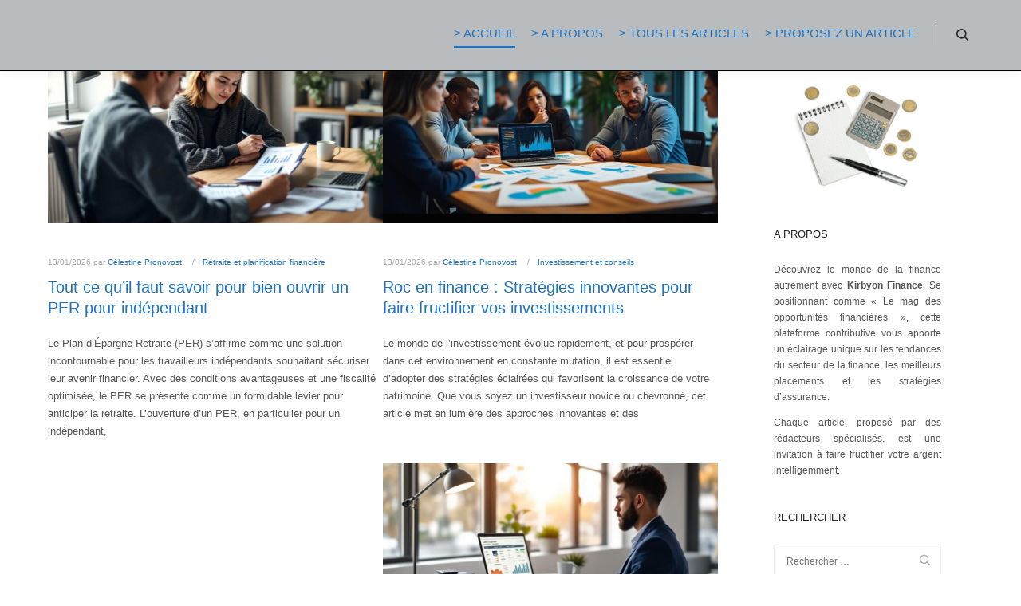

--- FILE ---
content_type: text/html; charset=UTF-8
request_url: https://kirbyonfinance.com/
body_size: 35493
content:
<!DOCTYPE html>
<!--[if IE 9]>    <html class="no-js lt-ie10" lang="fr-FR"> <![endif]-->
<!--[if gt IE 9]><!--> <html class="no-js" lang="fr-FR"> <!--<![endif]-->
<head><meta charset="UTF-8" /><script>if(navigator.userAgent.match(/MSIE|Internet Explorer/i)||navigator.userAgent.match(/Trident\/7\..*?rv:11/i)){var href=document.location.href;if(!href.match(/[?&]nowprocket/)){if(href.indexOf("?")==-1){if(href.indexOf("#")==-1){document.location.href=href+"?nowprocket=1"}else{document.location.href=href.replace("#","?nowprocket=1#")}}else{if(href.indexOf("#")==-1){document.location.href=href+"&nowprocket=1"}else{document.location.href=href.replace("#","&nowprocket=1#")}}}}</script><script>(()=>{class RocketLazyLoadScripts{constructor(){this.v="2.0.4",this.userEvents=["keydown","keyup","mousedown","mouseup","mousemove","mouseover","mouseout","touchmove","touchstart","touchend","touchcancel","wheel","click","dblclick","input"],this.attributeEvents=["onblur","onclick","oncontextmenu","ondblclick","onfocus","onmousedown","onmouseenter","onmouseleave","onmousemove","onmouseout","onmouseover","onmouseup","onmousewheel","onscroll","onsubmit"]}async t(){this.i(),this.o(),/iP(ad|hone)/.test(navigator.userAgent)&&this.h(),this.u(),this.l(this),this.m(),this.k(this),this.p(this),this._(),await Promise.all([this.R(),this.L()]),this.lastBreath=Date.now(),this.S(this),this.P(),this.D(),this.O(),this.M(),await this.C(this.delayedScripts.normal),await this.C(this.delayedScripts.defer),await this.C(this.delayedScripts.async),await this.T(),await this.F(),await this.j(),await this.A(),window.dispatchEvent(new Event("rocket-allScriptsLoaded")),this.everythingLoaded=!0,this.lastTouchEnd&&await new Promise(t=>setTimeout(t,500-Date.now()+this.lastTouchEnd)),this.I(),this.H(),this.U(),this.W()}i(){this.CSPIssue=sessionStorage.getItem("rocketCSPIssue"),document.addEventListener("securitypolicyviolation",t=>{this.CSPIssue||"script-src-elem"!==t.violatedDirective||"data"!==t.blockedURI||(this.CSPIssue=!0,sessionStorage.setItem("rocketCSPIssue",!0))},{isRocket:!0})}o(){window.addEventListener("pageshow",t=>{this.persisted=t.persisted,this.realWindowLoadedFired=!0},{isRocket:!0}),window.addEventListener("pagehide",()=>{this.onFirstUserAction=null},{isRocket:!0})}h(){let t;function e(e){t=e}window.addEventListener("touchstart",e,{isRocket:!0}),window.addEventListener("touchend",function i(o){o.changedTouches[0]&&t.changedTouches[0]&&Math.abs(o.changedTouches[0].pageX-t.changedTouches[0].pageX)<10&&Math.abs(o.changedTouches[0].pageY-t.changedTouches[0].pageY)<10&&o.timeStamp-t.timeStamp<200&&(window.removeEventListener("touchstart",e,{isRocket:!0}),window.removeEventListener("touchend",i,{isRocket:!0}),"INPUT"===o.target.tagName&&"text"===o.target.type||(o.target.dispatchEvent(new TouchEvent("touchend",{target:o.target,bubbles:!0})),o.target.dispatchEvent(new MouseEvent("mouseover",{target:o.target,bubbles:!0})),o.target.dispatchEvent(new PointerEvent("click",{target:o.target,bubbles:!0,cancelable:!0,detail:1,clientX:o.changedTouches[0].clientX,clientY:o.changedTouches[0].clientY})),event.preventDefault()))},{isRocket:!0})}q(t){this.userActionTriggered||("mousemove"!==t.type||this.firstMousemoveIgnored?"keyup"===t.type||"mouseover"===t.type||"mouseout"===t.type||(this.userActionTriggered=!0,this.onFirstUserAction&&this.onFirstUserAction()):this.firstMousemoveIgnored=!0),"click"===t.type&&t.preventDefault(),t.stopPropagation(),t.stopImmediatePropagation(),"touchstart"===this.lastEvent&&"touchend"===t.type&&(this.lastTouchEnd=Date.now()),"click"===t.type&&(this.lastTouchEnd=0),this.lastEvent=t.type,t.composedPath&&t.composedPath()[0].getRootNode()instanceof ShadowRoot&&(t.rocketTarget=t.composedPath()[0]),this.savedUserEvents.push(t)}u(){this.savedUserEvents=[],this.userEventHandler=this.q.bind(this),this.userEvents.forEach(t=>window.addEventListener(t,this.userEventHandler,{passive:!1,isRocket:!0})),document.addEventListener("visibilitychange",this.userEventHandler,{isRocket:!0})}U(){this.userEvents.forEach(t=>window.removeEventListener(t,this.userEventHandler,{passive:!1,isRocket:!0})),document.removeEventListener("visibilitychange",this.userEventHandler,{isRocket:!0}),this.savedUserEvents.forEach(t=>{(t.rocketTarget||t.target).dispatchEvent(new window[t.constructor.name](t.type,t))})}m(){const t="return false",e=Array.from(this.attributeEvents,t=>"data-rocket-"+t),i="["+this.attributeEvents.join("],[")+"]",o="[data-rocket-"+this.attributeEvents.join("],[data-rocket-")+"]",s=(e,i,o)=>{o&&o!==t&&(e.setAttribute("data-rocket-"+i,o),e["rocket"+i]=new Function("event",o),e.setAttribute(i,t))};new MutationObserver(t=>{for(const n of t)"attributes"===n.type&&(n.attributeName.startsWith("data-rocket-")||this.everythingLoaded?n.attributeName.startsWith("data-rocket-")&&this.everythingLoaded&&this.N(n.target,n.attributeName.substring(12)):s(n.target,n.attributeName,n.target.getAttribute(n.attributeName))),"childList"===n.type&&n.addedNodes.forEach(t=>{if(t.nodeType===Node.ELEMENT_NODE)if(this.everythingLoaded)for(const i of[t,...t.querySelectorAll(o)])for(const t of i.getAttributeNames())e.includes(t)&&this.N(i,t.substring(12));else for(const e of[t,...t.querySelectorAll(i)])for(const t of e.getAttributeNames())this.attributeEvents.includes(t)&&s(e,t,e.getAttribute(t))})}).observe(document,{subtree:!0,childList:!0,attributeFilter:[...this.attributeEvents,...e]})}I(){this.attributeEvents.forEach(t=>{document.querySelectorAll("[data-rocket-"+t+"]").forEach(e=>{this.N(e,t)})})}N(t,e){const i=t.getAttribute("data-rocket-"+e);i&&(t.setAttribute(e,i),t.removeAttribute("data-rocket-"+e))}k(t){Object.defineProperty(HTMLElement.prototype,"onclick",{get(){return this.rocketonclick||null},set(e){this.rocketonclick=e,this.setAttribute(t.everythingLoaded?"onclick":"data-rocket-onclick","this.rocketonclick(event)")}})}S(t){function e(e,i){let o=e[i];e[i]=null,Object.defineProperty(e,i,{get:()=>o,set(s){t.everythingLoaded?o=s:e["rocket"+i]=o=s}})}e(document,"onreadystatechange"),e(window,"onload"),e(window,"onpageshow");try{Object.defineProperty(document,"readyState",{get:()=>t.rocketReadyState,set(e){t.rocketReadyState=e},configurable:!0}),document.readyState="loading"}catch(t){console.log("WPRocket DJE readyState conflict, bypassing")}}l(t){this.originalAddEventListener=EventTarget.prototype.addEventListener,this.originalRemoveEventListener=EventTarget.prototype.removeEventListener,this.savedEventListeners=[],EventTarget.prototype.addEventListener=function(e,i,o){o&&o.isRocket||!t.B(e,this)&&!t.userEvents.includes(e)||t.B(e,this)&&!t.userActionTriggered||e.startsWith("rocket-")||t.everythingLoaded?t.originalAddEventListener.call(this,e,i,o):(t.savedEventListeners.push({target:this,remove:!1,type:e,func:i,options:o}),"mouseenter"!==e&&"mouseleave"!==e||t.originalAddEventListener.call(this,e,t.savedUserEvents.push,o))},EventTarget.prototype.removeEventListener=function(e,i,o){o&&o.isRocket||!t.B(e,this)&&!t.userEvents.includes(e)||t.B(e,this)&&!t.userActionTriggered||e.startsWith("rocket-")||t.everythingLoaded?t.originalRemoveEventListener.call(this,e,i,o):t.savedEventListeners.push({target:this,remove:!0,type:e,func:i,options:o})}}J(t,e){this.savedEventListeners=this.savedEventListeners.filter(i=>{let o=i.type,s=i.target||window;return e!==o||t!==s||(this.B(o,s)&&(i.type="rocket-"+o),this.$(i),!1)})}H(){EventTarget.prototype.addEventListener=this.originalAddEventListener,EventTarget.prototype.removeEventListener=this.originalRemoveEventListener,this.savedEventListeners.forEach(t=>this.$(t))}$(t){t.remove?this.originalRemoveEventListener.call(t.target,t.type,t.func,t.options):this.originalAddEventListener.call(t.target,t.type,t.func,t.options)}p(t){let e;function i(e){return t.everythingLoaded?e:e.split(" ").map(t=>"load"===t||t.startsWith("load.")?"rocket-jquery-load":t).join(" ")}function o(o){function s(e){const s=o.fn[e];o.fn[e]=o.fn.init.prototype[e]=function(){return this[0]===window&&t.userActionTriggered&&("string"==typeof arguments[0]||arguments[0]instanceof String?arguments[0]=i(arguments[0]):"object"==typeof arguments[0]&&Object.keys(arguments[0]).forEach(t=>{const e=arguments[0][t];delete arguments[0][t],arguments[0][i(t)]=e})),s.apply(this,arguments),this}}if(o&&o.fn&&!t.allJQueries.includes(o)){const e={DOMContentLoaded:[],"rocket-DOMContentLoaded":[]};for(const t in e)document.addEventListener(t,()=>{e[t].forEach(t=>t())},{isRocket:!0});o.fn.ready=o.fn.init.prototype.ready=function(i){function s(){parseInt(o.fn.jquery)>2?setTimeout(()=>i.bind(document)(o)):i.bind(document)(o)}return"function"==typeof i&&(t.realDomReadyFired?!t.userActionTriggered||t.fauxDomReadyFired?s():e["rocket-DOMContentLoaded"].push(s):e.DOMContentLoaded.push(s)),o([])},s("on"),s("one"),s("off"),t.allJQueries.push(o)}e=o}t.allJQueries=[],o(window.jQuery),Object.defineProperty(window,"jQuery",{get:()=>e,set(t){o(t)}})}P(){const t=new Map;document.write=document.writeln=function(e){const i=document.currentScript,o=document.createRange(),s=i.parentElement;let n=t.get(i);void 0===n&&(n=i.nextSibling,t.set(i,n));const c=document.createDocumentFragment();o.setStart(c,0),c.appendChild(o.createContextualFragment(e)),s.insertBefore(c,n)}}async R(){return new Promise(t=>{this.userActionTriggered?t():this.onFirstUserAction=t})}async L(){return new Promise(t=>{document.addEventListener("DOMContentLoaded",()=>{this.realDomReadyFired=!0,t()},{isRocket:!0})})}async j(){return this.realWindowLoadedFired?Promise.resolve():new Promise(t=>{window.addEventListener("load",t,{isRocket:!0})})}M(){this.pendingScripts=[];this.scriptsMutationObserver=new MutationObserver(t=>{for(const e of t)e.addedNodes.forEach(t=>{"SCRIPT"!==t.tagName||t.noModule||t.isWPRocket||this.pendingScripts.push({script:t,promise:new Promise(e=>{const i=()=>{const i=this.pendingScripts.findIndex(e=>e.script===t);i>=0&&this.pendingScripts.splice(i,1),e()};t.addEventListener("load",i,{isRocket:!0}),t.addEventListener("error",i,{isRocket:!0}),setTimeout(i,1e3)})})})}),this.scriptsMutationObserver.observe(document,{childList:!0,subtree:!0})}async F(){await this.X(),this.pendingScripts.length?(await this.pendingScripts[0].promise,await this.F()):this.scriptsMutationObserver.disconnect()}D(){this.delayedScripts={normal:[],async:[],defer:[]},document.querySelectorAll("script[type$=rocketlazyloadscript]").forEach(t=>{t.hasAttribute("data-rocket-src")?t.hasAttribute("async")&&!1!==t.async?this.delayedScripts.async.push(t):t.hasAttribute("defer")&&!1!==t.defer||"module"===t.getAttribute("data-rocket-type")?this.delayedScripts.defer.push(t):this.delayedScripts.normal.push(t):this.delayedScripts.normal.push(t)})}async _(){await this.L();let t=[];document.querySelectorAll("script[type$=rocketlazyloadscript][data-rocket-src]").forEach(e=>{let i=e.getAttribute("data-rocket-src");if(i&&!i.startsWith("data:")){i.startsWith("//")&&(i=location.protocol+i);try{const o=new URL(i).origin;o!==location.origin&&t.push({src:o,crossOrigin:e.crossOrigin||"module"===e.getAttribute("data-rocket-type")})}catch(t){}}}),t=[...new Map(t.map(t=>[JSON.stringify(t),t])).values()],this.Y(t,"preconnect")}async G(t){if(await this.K(),!0!==t.noModule||!("noModule"in HTMLScriptElement.prototype))return new Promise(e=>{let i;function o(){(i||t).setAttribute("data-rocket-status","executed"),e()}try{if(navigator.userAgent.includes("Firefox/")||""===navigator.vendor||this.CSPIssue)i=document.createElement("script"),[...t.attributes].forEach(t=>{let e=t.nodeName;"type"!==e&&("data-rocket-type"===e&&(e="type"),"data-rocket-src"===e&&(e="src"),i.setAttribute(e,t.nodeValue))}),t.text&&(i.text=t.text),t.nonce&&(i.nonce=t.nonce),i.hasAttribute("src")?(i.addEventListener("load",o,{isRocket:!0}),i.addEventListener("error",()=>{i.setAttribute("data-rocket-status","failed-network"),e()},{isRocket:!0}),setTimeout(()=>{i.isConnected||e()},1)):(i.text=t.text,o()),i.isWPRocket=!0,t.parentNode.replaceChild(i,t);else{const i=t.getAttribute("data-rocket-type"),s=t.getAttribute("data-rocket-src");i?(t.type=i,t.removeAttribute("data-rocket-type")):t.removeAttribute("type"),t.addEventListener("load",o,{isRocket:!0}),t.addEventListener("error",i=>{this.CSPIssue&&i.target.src.startsWith("data:")?(console.log("WPRocket: CSP fallback activated"),t.removeAttribute("src"),this.G(t).then(e)):(t.setAttribute("data-rocket-status","failed-network"),e())},{isRocket:!0}),s?(t.fetchPriority="high",t.removeAttribute("data-rocket-src"),t.src=s):t.src="data:text/javascript;base64,"+window.btoa(unescape(encodeURIComponent(t.text)))}}catch(i){t.setAttribute("data-rocket-status","failed-transform"),e()}});t.setAttribute("data-rocket-status","skipped")}async C(t){const e=t.shift();return e?(e.isConnected&&await this.G(e),this.C(t)):Promise.resolve()}O(){this.Y([...this.delayedScripts.normal,...this.delayedScripts.defer,...this.delayedScripts.async],"preload")}Y(t,e){this.trash=this.trash||[];let i=!0;var o=document.createDocumentFragment();t.forEach(t=>{const s=t.getAttribute&&t.getAttribute("data-rocket-src")||t.src;if(s&&!s.startsWith("data:")){const n=document.createElement("link");n.href=s,n.rel=e,"preconnect"!==e&&(n.as="script",n.fetchPriority=i?"high":"low"),t.getAttribute&&"module"===t.getAttribute("data-rocket-type")&&(n.crossOrigin=!0),t.crossOrigin&&(n.crossOrigin=t.crossOrigin),t.integrity&&(n.integrity=t.integrity),t.nonce&&(n.nonce=t.nonce),o.appendChild(n),this.trash.push(n),i=!1}}),document.head.appendChild(o)}W(){this.trash.forEach(t=>t.remove())}async T(){try{document.readyState="interactive"}catch(t){}this.fauxDomReadyFired=!0;try{await this.K(),this.J(document,"readystatechange"),document.dispatchEvent(new Event("rocket-readystatechange")),await this.K(),document.rocketonreadystatechange&&document.rocketonreadystatechange(),await this.K(),this.J(document,"DOMContentLoaded"),document.dispatchEvent(new Event("rocket-DOMContentLoaded")),await this.K(),this.J(window,"DOMContentLoaded"),window.dispatchEvent(new Event("rocket-DOMContentLoaded"))}catch(t){console.error(t)}}async A(){try{document.readyState="complete"}catch(t){}try{await this.K(),this.J(document,"readystatechange"),document.dispatchEvent(new Event("rocket-readystatechange")),await this.K(),document.rocketonreadystatechange&&document.rocketonreadystatechange(),await this.K(),this.J(window,"load"),window.dispatchEvent(new Event("rocket-load")),await this.K(),window.rocketonload&&window.rocketonload(),await this.K(),this.allJQueries.forEach(t=>t(window).trigger("rocket-jquery-load")),await this.K(),this.J(window,"pageshow");const t=new Event("rocket-pageshow");t.persisted=this.persisted,window.dispatchEvent(t),await this.K(),window.rocketonpageshow&&window.rocketonpageshow({persisted:this.persisted})}catch(t){console.error(t)}}async K(){Date.now()-this.lastBreath>45&&(await this.X(),this.lastBreath=Date.now())}async X(){return document.hidden?new Promise(t=>setTimeout(t)):new Promise(t=>requestAnimationFrame(t))}B(t,e){return e===document&&"readystatechange"===t||(e===document&&"DOMContentLoaded"===t||(e===window&&"DOMContentLoaded"===t||(e===window&&"load"===t||e===window&&"pageshow"===t)))}static run(){(new RocketLazyLoadScripts).t()}}RocketLazyLoadScripts.run()})();</script>


<meta name="viewport" content="width=device-width,initial-scale=1" />
<meta http-equiv="X-UA-Compatible" content="IE=edge">
<link rel="profile" href="https://gmpg.org/xfn/11" />
<meta name='robots' content='index, follow, max-image-preview:large, max-snippet:-1, max-video-preview:-1' />

	<!-- This site is optimized with the Yoast SEO plugin v26.7 - https://yoast.com/wordpress/plugins/seo/ -->
	<title>Kirbyon Finance : Le mag des opportunités financières</title>
<style id="wpr-usedcss">img:is([sizes=auto i],[sizes^="auto," i]){contain-intrinsic-size:3000px 1500px}img.emoji{display:inline!important;border:none!important;box-shadow:none!important;height:1em!important;width:1em!important;margin:0 .07em!important;vertical-align:-.1em!important;background:0 0!important;padding:0!important}:where(.wp-block-button__link){border-radius:9999px;box-shadow:none;padding:calc(.667em + 2px) calc(1.333em + 2px);text-decoration:none}:root :where(.wp-block-button .wp-block-button__link.is-style-outline),:root :where(.wp-block-button.is-style-outline>.wp-block-button__link){border:2px solid;padding:.667em 1.333em}:root :where(.wp-block-button .wp-block-button__link.is-style-outline:not(.has-text-color)),:root :where(.wp-block-button.is-style-outline>.wp-block-button__link:not(.has-text-color)){color:currentColor}:root :where(.wp-block-button .wp-block-button__link.is-style-outline:not(.has-background)),:root :where(.wp-block-button.is-style-outline>.wp-block-button__link:not(.has-background)){background-color:initial;background-image:none}:where(.wp-block-calendar table:not(.has-background) th){background:#ddd}:where(.wp-block-columns){margin-bottom:1.75em}:where(.wp-block-columns.has-background){padding:1.25em 2.375em}:where(.wp-block-post-comments input[type=submit]){border:none}:where(.wp-block-cover-image:not(.has-text-color)),:where(.wp-block-cover:not(.has-text-color)){color:#fff}:where(.wp-block-cover-image.is-light:not(.has-text-color)),:where(.wp-block-cover.is-light:not(.has-text-color)){color:#000}:root :where(.wp-block-cover h1:not(.has-text-color)),:root :where(.wp-block-cover h2:not(.has-text-color)),:root :where(.wp-block-cover h3:not(.has-text-color)),:root :where(.wp-block-cover h4:not(.has-text-color)),:root :where(.wp-block-cover h5:not(.has-text-color)),:root :where(.wp-block-cover h6:not(.has-text-color)),:root :where(.wp-block-cover p:not(.has-text-color)){color:inherit}:where(.wp-block-file){margin-bottom:1.5em}:where(.wp-block-file__button){border-radius:2em;display:inline-block;padding:.5em 1em}:where(.wp-block-file__button):is(a):active,:where(.wp-block-file__button):is(a):focus,:where(.wp-block-file__button):is(a):hover,:where(.wp-block-file__button):is(a):visited{box-shadow:none;color:#fff;opacity:.85;text-decoration:none}:where(.wp-block-group.wp-block-group-is-layout-constrained){position:relative}:root :where(.wp-block-image.is-style-rounded img,.wp-block-image .is-style-rounded img){border-radius:9999px}:where(.wp-block-latest-comments:not([style*=line-height] .wp-block-latest-comments__comment)){line-height:1.1}:where(.wp-block-latest-comments:not([style*=line-height] .wp-block-latest-comments__comment-excerpt p)){line-height:1.8}:root :where(.wp-block-latest-posts.is-grid){padding:0}:root :where(.wp-block-latest-posts.wp-block-latest-posts__list){padding-left:0}ul{box-sizing:border-box}:root :where(.wp-block-list.has-background){padding:1.25em 2.375em}:where(.wp-block-navigation.has-background .wp-block-navigation-item a:not(.wp-element-button)),:where(.wp-block-navigation.has-background .wp-block-navigation-submenu a:not(.wp-element-button)){padding:.5em 1em}:where(.wp-block-navigation .wp-block-navigation__submenu-container .wp-block-navigation-item a:not(.wp-element-button)),:where(.wp-block-navigation .wp-block-navigation__submenu-container .wp-block-navigation-submenu a:not(.wp-element-button)),:where(.wp-block-navigation .wp-block-navigation__submenu-container .wp-block-navigation-submenu button.wp-block-navigation-item__content),:where(.wp-block-navigation .wp-block-navigation__submenu-container .wp-block-pages-list__item button.wp-block-navigation-item__content){padding:.5em 1em}:root :where(p.has-background){padding:1.25em 2.375em}:where(p.has-text-color:not(.has-link-color)) a{color:inherit}:where(.wp-block-post-comments-form) input:not([type=submit]),:where(.wp-block-post-comments-form) textarea{border:1px solid #949494;font-family:inherit;font-size:1em}:where(.wp-block-post-comments-form) input:where(:not([type=submit]):not([type=checkbox])),:where(.wp-block-post-comments-form) textarea{padding:calc(.667em + 2px)}:where(.wp-block-post-excerpt){box-sizing:border-box;margin-bottom:var(--wp--style--block-gap);margin-top:var(--wp--style--block-gap)}:where(.wp-block-preformatted.has-background){padding:1.25em 2.375em}:where(.wp-block-search__button){border:1px solid #ccc;padding:6px 10px}:where(.wp-block-search__input){font-family:inherit;font-size:inherit;font-style:inherit;font-weight:inherit;letter-spacing:inherit;line-height:inherit;text-transform:inherit}:where(.wp-block-search__button-inside .wp-block-search__inside-wrapper){border:1px solid #949494;box-sizing:border-box;padding:4px}:where(.wp-block-search__button-inside .wp-block-search__inside-wrapper) .wp-block-search__input{border:none;border-radius:0;padding:0 4px}:where(.wp-block-search__button-inside .wp-block-search__inside-wrapper) .wp-block-search__input:focus{outline:0}:where(.wp-block-search__button-inside .wp-block-search__inside-wrapper) :where(.wp-block-search__button){padding:4px 8px}:root :where(.wp-block-separator.is-style-dots){height:auto;line-height:1;text-align:center}:root :where(.wp-block-separator.is-style-dots):before{color:currentColor;content:"···";font-family:serif;font-size:1.5em;letter-spacing:2em;padding-left:2em}:root :where(.wp-block-site-logo.is-style-rounded){border-radius:9999px}:where(.wp-block-social-links:not(.is-style-logos-only)) .wp-social-link{background-color:#f0f0f0;color:#444}:where(.wp-block-social-links:not(.is-style-logos-only)) .wp-social-link-amazon{background-color:#f90;color:#fff}:where(.wp-block-social-links:not(.is-style-logos-only)) .wp-social-link-bandcamp{background-color:#1ea0c3;color:#fff}:where(.wp-block-social-links:not(.is-style-logos-only)) .wp-social-link-behance{background-color:#0757fe;color:#fff}:where(.wp-block-social-links:not(.is-style-logos-only)) .wp-social-link-bluesky{background-color:#0a7aff;color:#fff}:where(.wp-block-social-links:not(.is-style-logos-only)) .wp-social-link-codepen{background-color:#1e1f26;color:#fff}:where(.wp-block-social-links:not(.is-style-logos-only)) .wp-social-link-deviantart{background-color:#02e49b;color:#fff}:where(.wp-block-social-links:not(.is-style-logos-only)) .wp-social-link-discord{background-color:#5865f2;color:#fff}:where(.wp-block-social-links:not(.is-style-logos-only)) .wp-social-link-dribbble{background-color:#e94c89;color:#fff}:where(.wp-block-social-links:not(.is-style-logos-only)) .wp-social-link-dropbox{background-color:#4280ff;color:#fff}:where(.wp-block-social-links:not(.is-style-logos-only)) .wp-social-link-etsy{background-color:#f45800;color:#fff}:where(.wp-block-social-links:not(.is-style-logos-only)) .wp-social-link-facebook{background-color:#0866ff;color:#fff}:where(.wp-block-social-links:not(.is-style-logos-only)) .wp-social-link-fivehundredpx{background-color:#000;color:#fff}:where(.wp-block-social-links:not(.is-style-logos-only)) .wp-social-link-flickr{background-color:#0461dd;color:#fff}:where(.wp-block-social-links:not(.is-style-logos-only)) .wp-social-link-foursquare{background-color:#e65678;color:#fff}:where(.wp-block-social-links:not(.is-style-logos-only)) .wp-social-link-github{background-color:#24292d;color:#fff}:where(.wp-block-social-links:not(.is-style-logos-only)) .wp-social-link-goodreads{background-color:#eceadd;color:#382110}:where(.wp-block-social-links:not(.is-style-logos-only)) .wp-social-link-google{background-color:#ea4434;color:#fff}:where(.wp-block-social-links:not(.is-style-logos-only)) .wp-social-link-gravatar{background-color:#1d4fc4;color:#fff}:where(.wp-block-social-links:not(.is-style-logos-only)) .wp-social-link-instagram{background-color:#f00075;color:#fff}:where(.wp-block-social-links:not(.is-style-logos-only)) .wp-social-link-lastfm{background-color:#e21b24;color:#fff}:where(.wp-block-social-links:not(.is-style-logos-only)) .wp-social-link-linkedin{background-color:#0d66c2;color:#fff}:where(.wp-block-social-links:not(.is-style-logos-only)) .wp-social-link-mastodon{background-color:#3288d4;color:#fff}:where(.wp-block-social-links:not(.is-style-logos-only)) .wp-social-link-medium{background-color:#000;color:#fff}:where(.wp-block-social-links:not(.is-style-logos-only)) .wp-social-link-meetup{background-color:#f6405f;color:#fff}:where(.wp-block-social-links:not(.is-style-logos-only)) .wp-social-link-patreon{background-color:#000;color:#fff}:where(.wp-block-social-links:not(.is-style-logos-only)) .wp-social-link-pinterest{background-color:#e60122;color:#fff}:where(.wp-block-social-links:not(.is-style-logos-only)) .wp-social-link-pocket{background-color:#ef4155;color:#fff}:where(.wp-block-social-links:not(.is-style-logos-only)) .wp-social-link-reddit{background-color:#ff4500;color:#fff}:where(.wp-block-social-links:not(.is-style-logos-only)) .wp-social-link-skype{background-color:#0478d7;color:#fff}:where(.wp-block-social-links:not(.is-style-logos-only)) .wp-social-link-snapchat{background-color:#fefc00;color:#fff;stroke:#000}:where(.wp-block-social-links:not(.is-style-logos-only)) .wp-social-link-soundcloud{background-color:#ff5600;color:#fff}:where(.wp-block-social-links:not(.is-style-logos-only)) .wp-social-link-spotify{background-color:#1bd760;color:#fff}:where(.wp-block-social-links:not(.is-style-logos-only)) .wp-social-link-telegram{background-color:#2aabee;color:#fff}:where(.wp-block-social-links:not(.is-style-logos-only)) .wp-social-link-threads{background-color:#000;color:#fff}:where(.wp-block-social-links:not(.is-style-logos-only)) .wp-social-link-tiktok{background-color:#000;color:#fff}:where(.wp-block-social-links:not(.is-style-logos-only)) .wp-social-link-tumblr{background-color:#011835;color:#fff}:where(.wp-block-social-links:not(.is-style-logos-only)) .wp-social-link-twitch{background-color:#6440a4;color:#fff}:where(.wp-block-social-links:not(.is-style-logos-only)) .wp-social-link-twitter{background-color:#1da1f2;color:#fff}:where(.wp-block-social-links:not(.is-style-logos-only)) .wp-social-link-vimeo{background-color:#1eb7ea;color:#fff}:where(.wp-block-social-links:not(.is-style-logos-only)) .wp-social-link-vk{background-color:#4680c2;color:#fff}:where(.wp-block-social-links:not(.is-style-logos-only)) .wp-social-link-wordpress{background-color:#3499cd;color:#fff}:where(.wp-block-social-links:not(.is-style-logos-only)) .wp-social-link-whatsapp{background-color:#25d366;color:#fff}:where(.wp-block-social-links:not(.is-style-logos-only)) .wp-social-link-x{background-color:#000;color:#fff}:where(.wp-block-social-links:not(.is-style-logos-only)) .wp-social-link-yelp{background-color:#d32422;color:#fff}:where(.wp-block-social-links:not(.is-style-logos-only)) .wp-social-link-youtube{background-color:red;color:#fff}:where(.wp-block-social-links.is-style-logos-only) .wp-social-link{background:0 0}:where(.wp-block-social-links.is-style-logos-only) .wp-social-link svg{height:1.25em;width:1.25em}:where(.wp-block-social-links.is-style-logos-only) .wp-social-link-amazon{color:#f90}:where(.wp-block-social-links.is-style-logos-only) .wp-social-link-bandcamp{color:#1ea0c3}:where(.wp-block-social-links.is-style-logos-only) .wp-social-link-behance{color:#0757fe}:where(.wp-block-social-links.is-style-logos-only) .wp-social-link-bluesky{color:#0a7aff}:where(.wp-block-social-links.is-style-logos-only) .wp-social-link-codepen{color:#1e1f26}:where(.wp-block-social-links.is-style-logos-only) .wp-social-link-deviantart{color:#02e49b}:where(.wp-block-social-links.is-style-logos-only) .wp-social-link-discord{color:#5865f2}:where(.wp-block-social-links.is-style-logos-only) .wp-social-link-dribbble{color:#e94c89}:where(.wp-block-social-links.is-style-logos-only) .wp-social-link-dropbox{color:#4280ff}:where(.wp-block-social-links.is-style-logos-only) .wp-social-link-etsy{color:#f45800}:where(.wp-block-social-links.is-style-logos-only) .wp-social-link-facebook{color:#0866ff}:where(.wp-block-social-links.is-style-logos-only) .wp-social-link-fivehundredpx{color:#000}:where(.wp-block-social-links.is-style-logos-only) .wp-social-link-flickr{color:#0461dd}:where(.wp-block-social-links.is-style-logos-only) .wp-social-link-foursquare{color:#e65678}:where(.wp-block-social-links.is-style-logos-only) .wp-social-link-github{color:#24292d}:where(.wp-block-social-links.is-style-logos-only) .wp-social-link-goodreads{color:#382110}:where(.wp-block-social-links.is-style-logos-only) .wp-social-link-google{color:#ea4434}:where(.wp-block-social-links.is-style-logos-only) .wp-social-link-gravatar{color:#1d4fc4}:where(.wp-block-social-links.is-style-logos-only) .wp-social-link-instagram{color:#f00075}:where(.wp-block-social-links.is-style-logos-only) .wp-social-link-lastfm{color:#e21b24}:where(.wp-block-social-links.is-style-logos-only) .wp-social-link-linkedin{color:#0d66c2}:where(.wp-block-social-links.is-style-logos-only) .wp-social-link-mastodon{color:#3288d4}:where(.wp-block-social-links.is-style-logos-only) .wp-social-link-medium{color:#000}:where(.wp-block-social-links.is-style-logos-only) .wp-social-link-meetup{color:#f6405f}:where(.wp-block-social-links.is-style-logos-only) .wp-social-link-patreon{color:#000}:where(.wp-block-social-links.is-style-logos-only) .wp-social-link-pinterest{color:#e60122}:where(.wp-block-social-links.is-style-logos-only) .wp-social-link-pocket{color:#ef4155}:where(.wp-block-social-links.is-style-logos-only) .wp-social-link-reddit{color:#ff4500}:where(.wp-block-social-links.is-style-logos-only) .wp-social-link-skype{color:#0478d7}:where(.wp-block-social-links.is-style-logos-only) .wp-social-link-snapchat{color:#fff;stroke:#000}:where(.wp-block-social-links.is-style-logos-only) .wp-social-link-soundcloud{color:#ff5600}:where(.wp-block-social-links.is-style-logos-only) .wp-social-link-spotify{color:#1bd760}:where(.wp-block-social-links.is-style-logos-only) .wp-social-link-telegram{color:#2aabee}:where(.wp-block-social-links.is-style-logos-only) .wp-social-link-threads{color:#000}:where(.wp-block-social-links.is-style-logos-only) .wp-social-link-tiktok{color:#000}:where(.wp-block-social-links.is-style-logos-only) .wp-social-link-tumblr{color:#011835}:where(.wp-block-social-links.is-style-logos-only) .wp-social-link-twitch{color:#6440a4}:where(.wp-block-social-links.is-style-logos-only) .wp-social-link-twitter{color:#1da1f2}:where(.wp-block-social-links.is-style-logos-only) .wp-social-link-vimeo{color:#1eb7ea}:where(.wp-block-social-links.is-style-logos-only) .wp-social-link-vk{color:#4680c2}:where(.wp-block-social-links.is-style-logos-only) .wp-social-link-whatsapp{color:#25d366}:where(.wp-block-social-links.is-style-logos-only) .wp-social-link-wordpress{color:#3499cd}:where(.wp-block-social-links.is-style-logos-only) .wp-social-link-x{color:#000}:where(.wp-block-social-links.is-style-logos-only) .wp-social-link-yelp{color:#d32422}:where(.wp-block-social-links.is-style-logos-only) .wp-social-link-youtube{color:red}:root :where(.wp-block-social-links .wp-social-link a){padding:.25em}:root :where(.wp-block-social-links.is-style-logos-only .wp-social-link a){padding:0}:root :where(.wp-block-social-links.is-style-pill-shape .wp-social-link a){padding-left:.6666666667em;padding-right:.6666666667em}:root :where(.wp-block-tag-cloud.is-style-outline){display:flex;flex-wrap:wrap;gap:1ch}:root :where(.wp-block-tag-cloud.is-style-outline a){border:1px solid;font-size:unset!important;margin-right:0;padding:1ch 2ch;text-decoration:none!important}:root :where(.wp-block-table-of-contents){box-sizing:border-box}:where(.wp-block-term-description){box-sizing:border-box;margin-bottom:var(--wp--style--block-gap);margin-top:var(--wp--style--block-gap)}:where(pre.wp-block-verse){font-family:inherit}:root{--wp--preset--font-size--normal:16px;--wp--preset--font-size--huge:42px}.screen-reader-text{border:0;clip-path:inset(50%);height:1px;margin:-1px;overflow:hidden;padding:0;position:absolute;width:1px;word-wrap:normal!important}.screen-reader-text:focus{background-color:#ddd;clip-path:none;color:#444;display:block;font-size:1em;height:auto;left:5px;line-height:normal;padding:15px 23px 14px;text-decoration:none;top:5px;width:auto;z-index:100000}html :where(.has-border-color){border-style:solid}html :where([style*=border-top-color]){border-top-style:solid}html :where([style*=border-right-color]){border-right-style:solid}html :where([style*=border-bottom-color]){border-bottom-style:solid}html :where([style*=border-left-color]){border-left-style:solid}html :where([style*=border-width]){border-style:solid}html :where([style*=border-top-width]){border-top-style:solid}html :where([style*=border-right-width]){border-right-style:solid}html :where([style*=border-bottom-width]){border-bottom-style:solid}html :where([style*=border-left-width]){border-left-style:solid}html :where(img[class*=wp-image-]){height:auto;max-width:100%}:where(figure){margin:0 0 1em}html :where(.is-position-sticky){--wp-admin--admin-bar--position-offset:var(--wp-admin--admin-bar--height,0px)}@media screen and (max-width:600px){html :where(.is-position-sticky){--wp-admin--admin-bar--position-offset:0px}}:root{--wp--preset--aspect-ratio--square:1;--wp--preset--aspect-ratio--4-3:4/3;--wp--preset--aspect-ratio--3-4:3/4;--wp--preset--aspect-ratio--3-2:3/2;--wp--preset--aspect-ratio--2-3:2/3;--wp--preset--aspect-ratio--16-9:16/9;--wp--preset--aspect-ratio--9-16:9/16;--wp--preset--color--black:#000000;--wp--preset--color--cyan-bluish-gray:#abb8c3;--wp--preset--color--white:#ffffff;--wp--preset--color--pale-pink:#f78da7;--wp--preset--color--vivid-red:#cf2e2e;--wp--preset--color--luminous-vivid-orange:#ff6900;--wp--preset--color--luminous-vivid-amber:#fcb900;--wp--preset--color--light-green-cyan:#7bdcb5;--wp--preset--color--vivid-green-cyan:#00d084;--wp--preset--color--pale-cyan-blue:#8ed1fc;--wp--preset--color--vivid-cyan-blue:#0693e3;--wp--preset--color--vivid-purple:#9b51e0;--wp--preset--gradient--vivid-cyan-blue-to-vivid-purple:linear-gradient(135deg,rgba(6, 147, 227, 1) 0%,rgb(155, 81, 224) 100%);--wp--preset--gradient--light-green-cyan-to-vivid-green-cyan:linear-gradient(135deg,rgb(122, 220, 180) 0%,rgb(0, 208, 130) 100%);--wp--preset--gradient--luminous-vivid-amber-to-luminous-vivid-orange:linear-gradient(135deg,rgba(252, 185, 0, 1) 0%,rgba(255, 105, 0, 1) 100%);--wp--preset--gradient--luminous-vivid-orange-to-vivid-red:linear-gradient(135deg,rgba(255, 105, 0, 1) 0%,rgb(207, 46, 46) 100%);--wp--preset--gradient--very-light-gray-to-cyan-bluish-gray:linear-gradient(135deg,rgb(238, 238, 238) 0%,rgb(169, 184, 195) 100%);--wp--preset--gradient--cool-to-warm-spectrum:linear-gradient(135deg,rgb(74, 234, 220) 0%,rgb(151, 120, 209) 20%,rgb(207, 42, 186) 40%,rgb(238, 44, 130) 60%,rgb(251, 105, 98) 80%,rgb(254, 248, 76) 100%);--wp--preset--gradient--blush-light-purple:linear-gradient(135deg,rgb(255, 206, 236) 0%,rgb(152, 150, 240) 100%);--wp--preset--gradient--blush-bordeaux:linear-gradient(135deg,rgb(254, 205, 165) 0%,rgb(254, 45, 45) 50%,rgb(107, 0, 62) 100%);--wp--preset--gradient--luminous-dusk:linear-gradient(135deg,rgb(255, 203, 112) 0%,rgb(199, 81, 192) 50%,rgb(65, 88, 208) 100%);--wp--preset--gradient--pale-ocean:linear-gradient(135deg,rgb(255, 245, 203) 0%,rgb(182, 227, 212) 50%,rgb(51, 167, 181) 100%);--wp--preset--gradient--electric-grass:linear-gradient(135deg,rgb(202, 248, 128) 0%,rgb(113, 206, 126) 100%);--wp--preset--gradient--midnight:linear-gradient(135deg,rgb(2, 3, 129) 0%,rgb(40, 116, 252) 100%);--wp--preset--font-size--small:13px;--wp--preset--font-size--medium:20px;--wp--preset--font-size--large:36px;--wp--preset--font-size--x-large:42px;--wp--preset--spacing--20:0.44rem;--wp--preset--spacing--30:0.67rem;--wp--preset--spacing--40:1rem;--wp--preset--spacing--50:1.5rem;--wp--preset--spacing--60:2.25rem;--wp--preset--spacing--70:3.38rem;--wp--preset--spacing--80:5.06rem;--wp--preset--shadow--natural:6px 6px 9px rgba(0, 0, 0, .2);--wp--preset--shadow--deep:12px 12px 50px rgba(0, 0, 0, .4);--wp--preset--shadow--sharp:6px 6px 0px rgba(0, 0, 0, .2);--wp--preset--shadow--outlined:6px 6px 0px -3px rgba(255, 255, 255, 1),6px 6px rgba(0, 0, 0, 1);--wp--preset--shadow--crisp:6px 6px 0px rgba(0, 0, 0, 1)}:where(.is-layout-flex){gap:.5em}:where(.is-layout-grid){gap:.5em}:where(.wp-block-post-template.is-layout-flex){gap:1.25em}:where(.wp-block-post-template.is-layout-grid){gap:1.25em}:where(.wp-block-columns.is-layout-flex){gap:2em}:where(.wp-block-columns.is-layout-grid){gap:2em}:root :where(.wp-block-pullquote){font-size:1.5em;line-height:1.6}@font-face{font-display:swap;font-family:FontAwesome;src:url('https://kirbyonfinance.com/wp-content/themes/rife-free/fonts/fontawesome-webfont.eot?v=4.7.0');src:url('https://kirbyonfinance.com/wp-content/themes/rife-free/fonts/fontawesome-webfont.eot?#iefix&v=4.7.0') format('embedded-opentype'),url('https://kirbyonfinance.com/wp-content/themes/rife-free/fonts/fontawesome-webfont.woff2?v=4.7.0') format('woff2'),url('https://kirbyonfinance.com/wp-content/themes/rife-free/fonts/fontawesome-webfont.woff?v=4.7.0') format('woff'),url('https://kirbyonfinance.com/wp-content/themes/rife-free/fonts/fontawesome-webfont.ttf?v=4.7.0') format('truetype'),url('https://kirbyonfinance.com/wp-content/themes/rife-free/fonts/fontawesome-webfont.svg?v=4.7.0#fontawesomeregular') format('svg');font-weight:400;font-style:normal}.fa{display:inline-block;font:14px/1 FontAwesome;font-size:inherit;text-rendering:auto;-webkit-font-smoothing:antialiased;-moz-osx-font-smoothing:grayscale}.fa-check:before{content:"\f00c"}.fa-times:before{content:"\f00d"}.fa-floppy-o:before{content:"\f0c7"}.fa-angle-left:before{content:"\f104"}.fa-angle-right:before{content:"\f105"}.fa-angle-up:before{content:"\f106"}.fa-angle-down:before{content:"\f107"}.fa-commenting:before{content:"\f27a"}@font-face{font-display:swap;font-family:a13-icomoon;src:url('https://kirbyonfinance.com/wp-content/themes/rife-free/fonts/a13-icomoon.ttf?shhy2f') format('truetype'),url('https://kirbyonfinance.com/wp-content/themes/rife-free/fonts/a13-icomoon.woff?shhy2f') format('woff'),url('https://kirbyonfinance.com/wp-content/themes/rife-free/fonts/a13-icomoon.svg?shhy2f#a13-icomoon') format('svg');font-weight:400;font-style:normal}[class*=" a13icon-"],[class^=a13icon-]{font-family:a13-icomoon!important;speak:none;font-style:normal;font-weight:400;font-variant:normal;text-transform:none;line-height:1;-webkit-font-smoothing:antialiased;-moz-osx-font-smoothing:grayscale}.a13icon-chevron-thin-left:before{content:"\e904"}.a13icon-chevron-thin-right:before{content:"\e905"}.a13icon-cross:before{content:"\e117"}.a13icon-plus:before{content:"\e114"}.a13icon-menu:before{content:"\e120"}.a13icon-search:before{content:"\e036"}html{font-family:sans-serif;-ms-text-size-adjust:100%;-webkit-text-size-adjust:100%}body{margin:0}article,aside,footer,header,nav{display:block}canvas,progress,video{display:inline-block;vertical-align:baseline}[hidden],template{display:none}a{background-color:transparent}a:active,a:hover{outline:0}b,strong{font-weight:700}h1{font-size:2em;margin:.67em 0}img{border:0}svg:not(:root){overflow:hidden}code{font-family:monospace,monospace;font-size:1em}button,input,optgroup,select,textarea{color:inherit;font:inherit;margin:0}button{overflow:visible}button,select{text-transform:none}button,html input[type=button],input[type=submit]{-webkit-appearance:button;cursor:pointer}button[disabled],html input[disabled]{cursor:default}button::-moz-focus-inner,input::-moz-focus-inner{border:0;padding:0}input{line-height:normal}input[type=checkbox],input[type=radio]{box-sizing:border-box;padding:0}input[type=number]::-webkit-inner-spin-button,input[type=number]::-webkit-outer-spin-button{height:auto}input[type=search]{-webkit-appearance:textfield;box-sizing:content-box}input[type=search]::-webkit-search-cancel-button,input[type=search]::-webkit-search-decoration{-webkit-appearance:none}fieldset{border:1px solid silver;margin:0 2px;padding:.35em .625em .75em}legend{border:0;padding:0}textarea{overflow:auto}optgroup{font-weight:700}table{border-collapse:collapse;border-spacing:0}a{color:#222;text-decoration:none}a:hover{color:#222;text-decoration:underline}table{border:1px solid #ccc}#preloader{direction:ltr;position:fixed;top:0;left:0;right:0;bottom:0;background-color:#fff;z-index:31999}.no-js #preloader{display:none}.preload-content{height:80px;width:300px;position:absolute;left:50%;top:50%;margin:-40px 0 0 -150px;text-align:center}.preloader-animation{height:120px;width:100%}a.skip-preloader,a.skip-preloader:hover{display:none;color:#fff;text-shadow:0 -2px 1px #000;font-size:24px;transition:text-shadow .3s}a.skip-preloader:hover{text-shadow:0 2px 1px #000}fieldset{border:0;margin:0;padding:0}select{border:1px solid #d4d4d4;color:#5b5b5b;padding:9px 15px 7px;height:40px;width:100%;max-width:450px;box-sizing:border-box}input[type=date],input[type=number],input[type=search],input[type=text],input[type=url],textarea{border:1px solid transparent;background-color:#f5f5f5;color:#5b5b5b;font-size:12px;padding:9px 15px 7px;height:40px;width:100%;max-width:450px;box-sizing:border-box;-webkit-border-radius:0;border-radius:0}textarea{display:block;height:136px;width:100%;resize:vertical}input[type=date]:focus,input[type=date]:hover,input[type=number]:focus,input[type=number]:hover,input[type=search]:focus,input[type=search]:hover,input[type=text]:focus,input[type=text]:hover,input[type=url]:focus,input[type=url]:hover,textarea:focus,textarea:hover{border-color:#d4d4d4;outline:0}.error input,.error textarea{border-color:#ea4f3b}button[type=submit],input[type=submit]{background:#4e82f1;display:inline-block;border:none;box-shadow:none;cursor:pointer;color:#fff;font-size:11px;font-weight:700;text-align:center;text-transform:uppercase;text-shadow:none;line-height:42px;white-space:nowrap;height:40px;padding:0 30px;-webkit-border-radius:20px;border-radius:20px}button[type=submit]:focus,button[type=submit]:hover,input[type=submit]:focus,input[type=submit]:hover{background:#4e6bd6;color:#fff}html.show-scroll{overflow-y:scroll}html.show-scroll body{overflow-y:auto}html.post-lightbox-active body{overflow-y:hidden}body{height:100%;background-color:#444;color:#7f7f7f;overflow-x:hidden}.page-background{overflow:hidden;position:fixed;top:0;left:0;right:0;bottom:0;z-index:1;-webkit-transform:translate3d(0,0,0);transform:translate3d(0,0,0)}#mid{overflow-x:hidden;overflow-y:hidden;position:relative;z-index:2;transition:transform .5s}#header{box-shadow:0 0 12px rgba(0,0,0,.09);background-color:#fff}.mobile-menu-open.header-horizontal #header{z-index:21}#footer{position:relative;z-index:10}#content-overlay{position:fixed;top:0;left:0;width:0;height:0;background:rgba(0,0,0,.5);opacity:0;z-index:20;transition:opacity .5s,transform .5s,width .1s .5s,height .1s .5s}.mobile-menu-open #content-overlay{width:100%;height:100%;opacity:1;transition:opacity .5s,transform .5s}#basket-menu{position:absolute;top:0;z-index:19;width:240px;padding:40px;display:none;background:#fff;box-shadow:0 0 12px rgba(0,0,0,.09);transform:translateY(-50px);opacity:0;visibility:hidden;transition:opacity .5s,visibility 0s .5s,transform .5s}#basket-menu.show{transform:translateY(0);opacity:1;visibility:visible;transition:opacity .5s,transform .5s}@media only screen and (min-width:1025px){.header-side-right #basket-menu{transform:translateX(-100%)}}.theme-borders{display:none}.site-layout-bordered .theme-borders{display:block}.theme-borders div{position:fixed;z-index:1003}.theme-borders .top-border{top:0;left:0;width:100%;height:30px}.no-border-bottom .theme-borders .bottom-border,.no-border-top .theme-borders .top-border{display:none;height:auto;width:auto}.theme-borders .bottom-border{bottom:0;left:0;width:100%;height:30px}.site-layout-bordered .whole-layout{padding:30px;box-sizing:border-box}.no-border-top .whole-layout{padding-top:0}.no-border-bottom .whole-layout{padding-bottom:0}a.to-top{background-color:#524f51;outline:0!important;width:40px;height:40px;position:fixed;bottom:100px;right:40px;z-index:1000;-webkit-border-radius:20px;border-radius:20px;color:#ccc;text-align:center;line-height:38px;font-size:13px;opacity:0;visibility:hidden;transition:background-color .3s,color .3s,opacity .5s,visibility 0s .5s}a.to-top.show{opacity:1;visibility:visible;transition:background-color .3s,color .3s,opacity .5s}a.to-top::after{content:'';position:absolute;top:-20px;left:-20px;bottom:-20px;right:-20px;background:inherit;-webkit-border-radius:40px;border-radius:40px;z-index:-1;opacity:.4;-webkit-transform:scale3d(.5,.5,1);transform:scale3d(.5,.5,1)}a.to-top:hover{transition:background-color .1s .3s,color .1s .3s,opacity .5s,visibility 0s .5s;color:#fff;text-decoration:none;background-color:#000;-webkit-animation:.3s forwards anim-moema-1;animation:.3s forwards anim-moema-1}a.to-top:hover::after{-webkit-animation:.3s .3s forwards anim-moema-2;animation:.3s .3s forwards anim-moema-2}@-webkit-keyframes anim-moema-1{60%{-webkit-transform:scale3d(.8,.8,1);transform:scale3d(.8,.8,1)}85%{-webkit-transform:scale3d(1.1,1.1,1);transform:scale3d(1.1,1.1,1)}100%{-webkit-transform:scale3d(1,1,1);transform:scale3d(1,1,1)}}@keyframes anim-moema-1{60%{-webkit-transform:scale3d(.8,.8,1);transform:scale3d(.8,.8,1)}85%{-webkit-transform:scale3d(1.1,1.1,1);transform:scale3d(1.1,1.1,1)}100%{-webkit-transform:scale3d(1,1,1);transform:scale3d(1,1,1)}}@-webkit-keyframes anim-moema-2{to{opacity:0;-webkit-transform:scale3d(1,1,1);transform:scale3d(1,1,1)}}@keyframes anim-moema-2{to{opacity:0;-webkit-transform:scale3d(1,1,1);transform:scale3d(1,1,1)}}.customHtml>h4{color:#fff}.customHtml{height:auto}#header-tools{min-height:26px;color:#444}#header-tools .tool{display:inline-block;vertical-align:middle;color:#e5e5e5;text-align:center;font-size:16px;line-height:26px;cursor:pointer;transition:background-color .3s,color .3s}#header-tools .tool a{transition:color .3s}#header-tools button{height:26px;width:36px;background-color:transparent;border:none;padding:0 5px}#header-tools button:-moz-focusring{outline:dotted 1px}#header-tools .tool.active,#header-tools .tool:hover{color:#4d4d4d}#header-tools .tool::before{display:block}#header-tools #mobile-menu-opener{font-size:18px;display:none}#basket-menu-switch{position:relative}.tools_button{display:inline-block;height:27px;line-height:27px;text-transform:uppercase;text-align:center;font-size:12px;font-weight:700;padding:0 10px;margin-left:10px;border:1px solid #e5e5e5;-webkit-border-radius:3px;border-radius:3px;transition:all .3s;box-sizing:border-box}.tools_button:hover{text-decoration:none}.top-menu,.top-menu ul{list-style:none;margin:0;padding:0}.top-menu li{position:relative;min-height:22px;font-size:14px}.top-menu li a,.top-menu li span.title{color:#000;display:block;text-decoration:none}.top-menu>li>a,.top-menu>li>span.title{position:relative;transition:background-color .5s,color .5s,line-height .5s,height .5s}.top-menu a:hover,.top-menu li.current-menu-item>a,.top-menu li.current-menu-item>span.title,.top-menu li.open>a,.top-menu li.open>span.title{color:#444}.top-menu li a i{width:15px;text-align:center}.top-menu a i+span,.top-menu span i+span{margin-left:8px}.top-menu a span i,.top-menu span span i{margin-right:8px}.top-menu.with-effect a em,.top-menu.with-effect span.title em{font-style:normal}.top-menu ul{display:none;padding:30px 0}.top-menu li li{font-size:12px}.mega-menu>ul{position:absolute;z-index:250;min-width:200px;width:840px;padding:0}.mega-menu>ul>li{background-color:transparent!important;float:left;width:25%;box-sizing:border-box}.mega-menu>ul>li::before{content:"";width:1px;background-color:#fff;display:block;position:absolute;top:30px;bottom:30px}.mega-menu>ul>li:first-child::before{display:none}.top-menu li.mega-menu>ul>li{padding-right:0}.mega-menu>ul ul{position:static;display:block!important;margin:0;box-shadow:none;min-width:0;padding-top:0}.top-menu .mega-menu>ul>li>a,.top-menu .mega-menu>ul>li>span.title{font-size:14px;font-weight:700;margin:30px 0 10px}.top-menu .mega-menu>ul>li>span.title{cursor:default}.top-menu .mega-menu ul li>a,.top-menu .mega-menu>ul>li>span.title{text-overflow:ellipsis;white-space:nowrap;overflow:hidden}.header-horizontal .navigation-bar{width:100%;padding:0 15px;position:relative}.header-horizontal .top-menu{text-align:right;font-size:0}.header-horizontal .top-menu li{white-space:nowrap}.header-horizontal .top-menu>li{float:none;display:inline-block;vertical-align:bottom;text-align:left}.header-horizontal .top-menu>li>a,.header-horizontal .top-menu>li>span.title{padding:0 10px}.header-horizontal .top-menu ul{position:absolute;top:100%;left:0;z-index:250;min-width:200px;box-shadow:0 4px 8px rgba(0,0,0,.07)}.header-horizontal .desktop_menu .top-menu ul{visibility:hidden;opacity:0;transform:translateY(-50px);transition:opacity .5s,visibility 0s .5s,transform .5s}.header-horizontal .desktop_menu .top-menu ul.measure{visibility:hidden;opacity:0;transition:none;display:block}.header-horizontal .desktop_menu .mega-menu>ul ul{visibility:visible;opacity:1;transform:none}.header-horizontal .top-menu ul ul{top:-30px;left:100%;border-top:none;margin-top:0}.header-horizontal .mega-menu>ul ul{position:static;box-shadow:none}.header-horizontal .top-menu li li{padding:0}.header-horizontal .top-menu li li a,.header-horizontal .top-menu li li span.title{line-height:25px;padding:0 30px}.header-horizontal .top-menu ul.otherway{left:auto;right:0}.header-horizontal .top-menu ul ul.otherway{left:auto;right:100%}a.logo{display:block;max-width:200px;word-wrap:break-word;white-space:nowrap;padding:10px 0;opacity:1;vertical-align:middle;background:50% 50% no-repeat;background-size:contain;background-origin:content-box;transition:max-width .5s,padding .5s,color .5s,opacity .5s}a.logo img{opacity:0;width:100%;height:auto;display:block}a.logo.image-logo{font-size:0}a.hidden-logo{clip:rect(1px,1px,1px,1px);height:1px;overflow:hidden;position:absolute!important;width:1px;opacity:0}.header-side-right #mid{padding:0 280px 0 0}.header-side-right .mega-menu>ul{left:auto;right:100%}.header-horizontal #header{width:100%;position:fixed;top:0;left:0;z-index:11;transition:transform .5s,background-color .5s}.header-horizontal #header.no-fixed{position:absolute}#header.a13-horizontal{border-bottom:1px solid #e5e5e5}.header-horizontal #header .head{padding:0 40px;margin:0 auto;width:100%;box-sizing:border-box}#header.narrow .head{max-width:1240px}.header-horizontal .logo-container{transition:max-width .5s,min-width .5s}.header-horizontal #header-tools,.header-horizontal .logo-container,.header-horizontal .navigation-bar,.header-horizontal header .socials{display:table-cell;vertical-align:middle}.header-horizontal #header-tools,.header-horizontal header .socials{white-space:nowrap;text-align:right}.header-horizontal #header-tools{padding-right:15px}.header-horizontal #header-tools::before,.header-horizontal .head .socials::before{content:"";display:inline-block;height:25px;width:1px;background-color:#e5e5e5;margin-right:15px;vertical-align:middle}.header-horizontal .head .socials a{vertical-align:middle}#header.sticky-values{box-shadow:0 0 12px rgba(0,0,0,.09)}.header-horizontal #header.hide-until-scrolled-to,.header-horizontal #header.sticky-hide{-webkit-transform:translateY(-102%);-ms-transform:translateY(-102%);transform:translateY(-102%)}.mobile-menu-open.header-horizontal #header.sticky-hide{-webkit-transform:none!important;-ms-transform:none!important;transform:none!important}.site-layout-bordered.header-horizontal #header{top:30px;left:30px;right:30px;width:auto}.no-border-top.header-horizontal #header{top:0}.header-horizontal #header.scrollable-menu{position:absolute!important}.header-type-one_line .head{display:table}.search-container{position:absolute;z-index:1;top:0;bottom:0;left:0;width:100%;min-height:100px;background-color:#fff;box-shadow:0 0 12px rgba(0,0,0,.09);display:none;-webkit-transform:translateY(-100%);-ms-transform:translateY(-100%);transform:translateY(-100%);opacity:0;visibility:hidden;transition:opacity .3s,visibility 0s .3s,transform .3s}.search-container.open{display:block}.search-container.show{opacity:1;visibility:visible;transition:opacity .3s,transform .3s;-webkit-transform:translateY(0);-ms-transform:translateY(0);transform:translateY(0)}.search-container .search{margin:0 auto;max-width:1160px;padding:0 40px;position:relative}.search-container input[type=search]{border:none;background-color:transparent;height:100px;width:100%;max-width:none;padding:38px 40px;color:#aaa;font-size:18px;text-align:left;transition:color .5s}.search-container input[type=search]:focus{color:#444}.search-container .a13icon-search,.search-container .close{color:#c5c5c5;font-size:18px;position:absolute;left:40px;top:50%;-webkit-transform:translateY(-50%);-ms-transform:translateY(-50%);transform:translateY(-50%)}.search-container .close{left:auto;right:34px;padding:6px;cursor:pointer;transition:color .5s}.search-container .close:hover{color:#444}.search-container input[type=submit]{background:0 0;height:0;width:0;position:absolute;border:none}#menu-overlay{position:fixed;top:0;left:0;bottom:0;right:0;height:100%;z-index:1002;padding:60px;background-color:#000;box-sizing:border-box}.site-layout-bordered #menu-overlay{top:30px;left:30px;right:30px;bottom:30px;height:calc(100% - 60px)}.site-layout-bordered.no-border-bottom.no-border-top #menu-overlay{height:100%}.site-layout-bordered.no-border-bottom #menu-overlay,.site-layout-bordered.no-border-top #menu-overlay{height:calc(100% - 30px)}.site-layout-bordered.no-border-top #menu-overlay{top:0}.site-layout-bordered.no-border-bottom #menu-overlay{bottom:0}#menu-overlay nav{text-align:center;position:relative;top:50%;-webkit-transform:translateY(-50%);-ms-transform:translateY(-50%);transform:translateY(-50%)}#menu-overlay.big-content nav{max-height:100%;overflow:auto}#menu-overlay ul{list-style:none;padding:0;margin:0 auto;display:inline-block;height:100%;position:relative}#menu-overlay ul li{display:block}#menu-overlay ul a{line-height:2em;transition:color .5s}#footer{font-size:10px;background-color:#1e1e1e;width:100%;box-sizing:border-box}.foot-items{margin:0 auto;padding:0 70px}#footer.narrow .foot-items .foot-content{margin:0 auto}#footer.narrow .foot-items .foot-content{max-width:1160px}.foot-items{color:#989898;background-color:#101010}.foot-items .foot-content{padding:15px 0}.f-links{float:right;text-align:right;max-width:50%}.foot-text{line-height:26px;max-width:50%;float:left}#header #footer{position:absolute;bottom:0;left:0;min-height:40px;width:280px;background-color:transparent!important;padding:0;text-align:inherit;margin-top:20px}#header .foot-items{background-color:transparent!important;padding:0 40px 30px}#header .foot-items .foot-content{padding:0}#header #footer .f-links,#header #footer .foot-text{float:none;max-width:none;text-align:inherit}#header .foot-text{line-height:1.5em}#header .f-links+.foot-text{margin-top:30px}#footer.unravel{position:fixed;left:0;bottom:0;z-index:1;opacity:1;visibility:visible;transition:opacity .3s}#footer.unravel.hide-it{visibility:hidden;opacity:0;transition:opacity .3s,visibility 0s .3s}.site-layout-bordered #footer.unravel{right:30px;left:30px;bottom:30px;width:auto}.site-layout-bordered.no-border-bottom #footer.unravel{bottom:0}.widget{margin:35px 0 40px;font-size:12px;line-height:1.6667em}#secondary .widget:nth-last-child(2),.widget:last-child{margin-bottom:0}.widget h3.title{margin:0 0 25px;font-size:14px;line-height:1.4em;color:#222;text-align:left}.widget a{color:#535353}.widget a:hover{color:#222;text-decoration:underline}.widget ul{list-style-type:none;margin:0;padding:0}.widget ul ul{margin:0 0 0 25px}.widget_text img{max-width:100%;height:auto}.widget .socials{text-align:left}.slider-ctrls{position:relative}.slider-ctrls .title{padding-right:40px}.widget-slider-ctrls{position:absolute;top:0;right:0;line-height:20px;height:20px;background-color:rgba(0,0,0,.6);direction:ltr}.widget-slider-ctrls span{cursor:pointer;display:inline-block;height:20px;width:20px;line-height:20px;color:#fff;text-align:center;font-size:14px;opacity:.5}.widget-slider-ctrls span:hover{opacity:1}.widget form[role=search]{position:relative}.widget form[role=search] input[type=search]{border:1px solid #eee;-webkit-border-radius:2px;border-radius:2px;font-size:12px;background-color:#fff;padding-right:50px}.widget form[role=search] input[type=search]:focus,.widget form[role=search] input[type=search]:hover{background-color:#f9f9f9;border-color:silver}.widget form[role=search] button[type=submit],.widget form[role=search] input[type=submit]{background:0 0;height:40px;width:40px;position:absolute;top:0;right:0;border:none;opacity:0;z-index:5}.widget form[role=search]::before{font-family:a13-icomoon!important;speak:none;font-style:normal;font-weight:400;font-variant:normal;text-transform:none;-webkit-font-smoothing:antialiased;-moz-osx-font-smoothing:grayscale;content:"\e036";height:40px;width:40px;line-height:40px;position:absolute;top:0;right:0;z-index:4;color:#aaa;font-size:14px;text-align:center}.title-bar{overflow:hidden}.title-bar .in{max-width:1160px;margin:0 auto;text-align:center}.page-title{word-wrap:break-word;margin:0;line-height:1.2;font-size:36px}.title-bar .in h2{font-size:12px;font-weight:700;margin:0 0 25px;letter-spacing:6px;opacity:.5;text-transform:uppercase}.title-bar .post-meta{font-size:16px}.title-bar .post-meta{margin-bottom:20px}.title-bar .post-meta a:hover{opacity:.8}.title-bar .page-title{color:#222}.title-bar.outside .overlay-color{background:0 0;padding:40px}.title-bar.outside h2{color:#222;font-size:12px}.title-bar.outside h2 a{color:#666}.title-bar.outside h2 a:hover{color:#222}.content-limiter{max-width:1160px;margin:0 auto}#col-mask{float:left;position:relative;width:100%;right:25%}.content-box{float:left;position:relative;left:25%;width:calc(75% - 10px);margin-right:10px}.layout-full_fixed .content-box{width:75%;margin-right:0;margin-left:0}#secondary{float:left;left:25%;padding:25px 40px 60px;position:relative;width:25%;box-sizing:border-box}.layout-full_fixed #content{background-color:#fff}.formatter{padding:60px}.titles h2{font-size:14px;font-weight:400;margin-top:5px}.post-media>a{display:block}.post-media img{display:block;height:auto;margin:0 auto;max-width:100%;width:auto}.post-media iframe,.real-content iframe{border:none;display:block;margin:0 auto;max-width:100%}.real-content{line-height:1.7;margin-top:15px}.real-content:first-child{margin-top:0}.entry-summary>p,.real-content>p{margin:0;padding:.85em 0}.real-content>p:first-child{padding-top:0;font-size:1.1em;color:#444}.real-content h4{font-size:1.2em;line-height:1.22}.real-content h3{font-size:1.625em;line-height:1.15}.real-content h2{font-size:2em;line-height:1.1}.real-content h1{font-size:2.2em;line-height:1.05}.real-content>h1,.real-content>h2,.real-content>h3,.real-content>h4{padding:1.5em 0 .5em;margin:0}.real-content>h1:first-child,.real-content>h2:first-child,.real-content>h3:first-child,.real-content>h4:first-child{padding-top:.5em}.real-content h1+h2,.real-content h2+h3,.real-content h3+h4{padding-top:0}.real-content ul{margin:.5em 1.5em;padding:0}.real-content li{padding:.2em 0}.real-content img{height:auto;max-width:100%;box-sizing:border-box}.post .post-meta{font-size:.778em;color:#a7a7a7}.post .post-meta a{color:#a7a7a7}.post .post-meta a:hover{color:#222}.post-meta-categories{display:inline-block}.post-meta .separator::before{content:'/';margin:0 10px}.screen-reader-text{clip:rect(1px,1px,1px,1px);height:1px;overflow:hidden;position:absolute!important;width:1px}.posts-list .layout-full_fixed #content{background-color:transparent}.posts-list .layout-full_fixed #secondary{background-color:#fff}.bricks-frame{margin:0 auto;overflow:hidden}.posts-list .content-box{padding-top:40px;padding-bottom:40px}.posts-list #secondary{margin-top:40px}.archive-item,.grid-master{float:left}.posts-list .sticky{border-top:4px solid red}.bricks-frame .formatter{padding:40px}.bricks-frame .formatter{background-color:#fff}.post-media{position:relative}.item-image a{position:relative;height:100%}.item-image a::before{content:"";opacity:0;background-color:#000;position:absolute;top:0;bottom:0;left:0;right:0;z-index:4;transition:opacity .5s}.item-image:hover a::before{opacity:.7}.item-image a::after{font-family:a13-icomoon!important;speak:none;font-style:normal;font-weight:400;font-variant:normal;text-transform:none;line-height:1;-webkit-font-smoothing:antialiased;-moz-osx-font-smoothing:grayscale;content:"\e114";opacity:0;position:absolute;z-index:5;top:50%;left:50%;font-size:48px;color:#fff;-webkit-transform:translate(-50%,-50%);-ms-transform:translate(-50%,-50%);transform:translate(-50%,-50%);transition:opacity .5s}.item-image:hover a::after{opacity:1}h2.post-title{color:#222;font-size:1.57em;line-height:1.3;word-wrap:break-word}h2.post-title:hover a{color:#000}.post-meta+h2.post-title{padding-top:.5em}.archive-item .post-title:first-child{margin-top:0}.posts_vertical_no_padding .formatter{padding-left:0;padding-right:0}.item-slider{overflow:hidden;position:relative}.item-slider img{display:block}.slidesjs-container{z-index:0}.slidesjs-pagination{padding:0;margin:0 0 30px 40px;position:absolute;bottom:0;left:0;z-index:12;list-style:none}.page .slidesjs-pagination,.single-post .slidesjs-pagination{margin:0 0 40px 60px}.slidesjs-pagination li{float:left;margin:0 2px}.slidesjs-pagination li a{display:block;width:7px;height:0;padding-top:7px;background-color:transparent;border:2px solid #fff;-webkit-border-radius:8px;border-radius:8px;float:left;overflow:hidden;transition:background-color .35s}.slidesjs-pagination li a.active,.slidesjs-pagination li a:hover{background-color:#fff}.navigation{margin:40px 0;padding:0 120px;text-transform:uppercase;background-color:#fff;text-align:center;position:relative}.lazy-load-on .navigation{display:none}.navigation .nav-links{font-size:0}.navigation a,.navigation span{font-size:10px;letter-spacing:2px;text-transform:uppercase;background-color:transparent;display:inline-block;height:40px;padding:0 9px;margin:0;color:#3d3d3d;line-height:40px}.navigation .next,.navigation .prev{color:#222;padding:0 20px;max-width:80px;position:absolute;top:0;left:0}.navigation .next{left:auto;right:0}.navigation .current,.navigation a:hover{color:#fff;background-color:#bbb}.navigation .next:hover,.navigation .prev:hover{background-color:#222}.load-more-button i{margin-left:10px}.load-more-button{background-color:#f2f2f2;color:#222;text-align:center;text-transform:uppercase;font-weight:700;font-size:11px;height:40px;line-height:43px;padding:0 10px;margin:40px;cursor:pointer;position:relative;-webkit-border-radius:4px;border-radius:4px;transition:background-color .5s,color .5s}.posts-list .load-more-button{margin:30px 0 80px}span.result-count{display:none}.load-more-button span.result-count{display:block;position:absolute;right:15px;top:0;line-height:43px}.load-more-button.loading,.load-more-button:hover{background-color:#222;color:#fff}.load-more-button .ll-animation{display:none}.load-more-button.loading .ll-animation{display:block}.load-more-button.loading .text{display:none}#lazyload-indicator{background-color:rgba(0,0,0,.8);display:block;height:40px;width:40px;margin-bottom:40px;-webkit-border-radius:20px;border-radius:20px;color:#fff;position:fixed;z-index:125;bottom:40px;left:50%;-webkit-transform:translateX(-50%);-ms-transform:translateX(-50%);transform:translateX(-50%);visibility:visible;opacity:1;transition:opacity .3s}#lazyload-indicator.idle{opacity:0;visibility:hidden;transition:opacity .3s,visibility 0s .3s}.ll-animation{z-index:2000;width:24px;height:24px;position:absolute;top:6px;left:50%;margin-left:-14px;display:block;border:2px solid transparent;border-top-color:#fff;border-left-color:#fff;-webkit-border-radius:14px;border-radius:14px;-webkit-animation:.4s linear infinite ll-animation;animation:.4s linear infinite ll-animation;opacity:1;transition:opacity .2s}.idle .ll-animation{-webkit-animation:none;animation:none;opacity:0}@-webkit-keyframes ll-animation{0%{-webkit-transform:rotate(0);transform:rotate(0)}100%{-webkit-transform:rotate(360deg);transform:rotate(360deg)}}@keyframes ll-animation{0%{transform:rotate(0)}100%{transform:rotate(360deg)}}.object-item{overflow:hidden;margin:0;position:relative}.object-item>a,.single-album .object-item .caption>a{position:absolute;top:0;left:0;width:100%;height:100%}.object-item .caption>a,.object-item>a{z-index:3}.object-item .caption{padding:40px;box-sizing:border-box}.object-item .covering-image{background-image:-webkit-linear-gradient(top,rgba(0,0,0,0),rgba(0,0,0,.9));background-image:linear-gradient(to bottom,rgba(0,0,0,0),rgba(0,0,0,.9))}.object-item>img{display:block;height:auto;width:100%}.object-item .texts_group{transition:transform .5s,opacity .5s}.object-item h2{color:#fff;font-size:26px;line-height:24px;margin:0 0 5px}.object-item h2 span{padding:2px 8px}.object-item .excerpt{line-height:20px;color:#fff;font-size:10px;font-weight:700;letter-spacing:3px;margin:10px 0 0;opacity:.6;text-transform:uppercase}.object-item .socials{margin-top:30px}.object-item .social{position:absolute;top:40px;right:40px;z-index:5;opacity:0;transition:transform .5s,opacity .3s}.object-item:hover .social{opacity:1}.social a.dot-irecommendthis{color:#fff;line-height:1;font-size:16px}.js #gallery-media-collection{margin:0;padding:0;list-style:none}#loadingSpace,.loadingSpace{clip:rect(1px,1px,1px,1px);height:1px;overflow:hidden;position:absolute!important;bottom:0;width:100%;z-index:-5}.single-album .object-item,.single-work .object-item{cursor:pointer}.loadingSpace iframe,.single-album iframe{border:none;display:block;margin:0 auto;max-width:100%;width:480px;height:270px}.single-album .bricks-frame{position:relative}.single-album .formatter{background-color:#fff}.object-item .proofing{position:absolute;top:20px;right:20px;z-index:3}.object-item .proofing .p-id,.object-item .proofing i{display:inline-block;vertical-align:top;padding:0 7px;line-height:50px;min-width:36px;background-color:rgba(0,0,0,.6);-webkit-border-radius:25px;border-radius:25px;color:#fff;cursor:text;text-align:center;transition:background-color .5s}.object-item .proofing i:hover{background-color:rgba(0,0,0,.9)}.object-item .proofing .p-id:hover{background-color:#000}.object-item .proofing i{position:relative;cursor:pointer;font-size:20px;width:50px;padding:0}.object-item .proofing i.filled,.object-item .proofing i.filled:hover{background-color:#20c063}.object-item .proofing textarea{position:absolute;top:100%;right:0;width:250px;height:80px;background-color:#fff;transition:opacity .3s}.object-item .proofing textarea[readonly]{opacity:.8}#done-with-proofing{position:fixed;z-index:100;bottom:50px;left:50%;-webkit-transform:translateX(-50%);-ms-transform:translateX(-50%);transform:translateX(-50%);display:block;height:50px;background-color:rgba(0,0,0,.6);box-shadow:0 0 3px rgba(0,0,0,.5);overflow:hidden;visibility:visible;opacity:1;cursor:pointer;-webkit-border-radius:25px;border-radius:25px;transition:opacity .3s,background-color .5s}#done-with-proofing.idle{opacity:0;visibility:hidden;transition:opacity .3s,background-color .5s,visibility 0s .9s}#done-with-proofing.done,#done-with-proofing:hover{background-color:#20c063}#done-with-proofing div{position:relative;top:0;opacity:1;height:50px;padding:0 40px;min-width:30px;color:#fff;font-size:20px;white-space:nowrap;line-height:50px;text-align:center;transition:top .3s,opacity .3s}#done-with-proofing.loading,.object-item .proofing i.loading{cursor:wait;transition:none;-webkit-animation:2s infinite proof-blink;animation:2s infinite proof-blink}#done-with-proofing.loading div{top:-100%}#done-with-proofing.done div{top:-200%}#done-with-proofing .done,#done-with-proofing .loading,#done-with-proofing.loading .done{opacity:0}#done-with-proofing.done .done,#done-with-proofing.loading .loading{opacity:1}@-webkit-keyframes proof-blink{0%{background-color:#20c063}50%{background-color:rgba(0,0,0,.6)}100%{background-color:#20c063}}@keyframes proof-blink{0%{background-color:#20c063}50%{background-color:rgba(0,0,0,.6)}100%{background-color:#20c063}}.a13-post-lightbox{z-index:23456;position:fixed;top:0;left:0;width:100%;height:100%;background-color:#ddd;overflow:auto;-webkit-overflow-scrolling:touch;opacity:0;visibility:hidden;transition:opacity .3s,visibility 0s .3s}.a13-post-lightbox.show{opacity:1;visibility:visible;transition:opacity .6s}.a13-post-lightbox-content{max-width:1160px;width:100%;margin:0 auto;opacity:1;visibility:visible;transition:opacity .3s .3s,transform .3s}.loading .a13-post-lightbox-content{opacity:0;visibility:hidden;-webkit-transform:translateY(100px) scaleX(.95);transform:translateY(100px) scaleX(.95);transition:opacity .9s,visibility 0s .9s,transform .9s}.a13-post-lightbox-preloader{opacity:0;visibility:hidden;position:fixed;z-index:2000;top:50%;left:50%;margin:-40px 0 0 -40px;width:80px;height:80px;transition:opacity .3s,visibility 0s .3s}.loading .a13-post-lightbox-preloader{opacity:1;visibility:visible;transition:opacity .3s}.a13-post-lightbox-preloader::before{position:absolute;top:0;left:50%;display:block;border:5px solid transparent;border-radius:50%;content:'';margin-left:-40px;width:70px;height:70px;border-top-color:#000;border-left-color:#000;-webkit-animation:1.3s linear infinite a13-post-lightbox-rotation;animation:1.3s linear infinite a13-post-lightbox-rotation}@-webkit-keyframes a13-post-lightbox-rotation{0%{-webkit-transform:rotate(0)}100%{-webkit-transform:rotate(360deg)}}@keyframes a13-post-lightbox-rotation{0%{transform:rotate(0)}100%{transform:rotate(360deg)}}.a13-post-lightbox .controls span{position:fixed;top:0;right:0;background-color:rgba(0,0,0,.3);color:#fff;cursor:pointer;font-size:48px;text-align:center;line-height:100px;height:100px;width:100px;opacity:1;z-index:15;transition:background-color .5s,opacity 1s}.a13-post-lightbox .controls span.inactive{pointer-events:none;opacity:.2}.a13-post-lightbox .controls span:hover{background-color:#000}.a13-post-lightbox .controls .close{right:0}.a13-post-lightbox .controls .next{left:100px}.a13-post-lightbox .controls .prev{left:0}.a13-post-lightbox-content .page-title{color:#222;text-align:center;margin:100px 0 80px}body.single-album-scroller{height:100%;box-sizing:border-box}body.single-album-scroller #mid,body.single-album-scroller .whole-layout{height:100%}.a13-scroller-stuff{position:relative;padding-top:56.25%}.a13-scroller{position:absolute;top:0;bottom:0;left:0;right:0}.scroll-below{color:#fff;text-align:center;line-height:30px;white-space:nowrap;background-color:#20c063;border:none;box-shadow:0 0 3px rgba(0,0,0,.5);padding:10px 20px;cursor:pointer;-webkit-border-radius:3px;border-radius:3px;opacity:0;visibility:hidden;position:absolute;z-index:100;bottom:20px;left:50%;-webkit-transform:translateX(-50%);-ms-transform:translateX(-50%);transform:translateX(-50%);transition:opacity 3s,visibility 0s 3s}.scroll-below.active,.scroll-below:hover{visibility:visible;opacity:1;transition:opacity .3s}.carousel-cell{width:33%;height:100%;margin-right:0;overflow:hidden;position:relative}.carousel-cell div.img{background:50% 50%/cover no-repeat;height:100%;width:auto;position:relative;opacity:0;transition:opacity .3s}.carousel-cell.enlarge{width:100%!important}.carousel-cell>a{position:absolute;width:100%;top:0;left:0;bottom:0}.carousel-cell .texts_group{position:absolute;max-width:100%;left:20px;bottom:20px;padding:25px}.carousel-cell strong.name{font-size:34px;color:#fff;letter-spacing:-1px;display:block;margin-bottom:5px}.carousel-cell strong.name:only-child{margin-bottom:0}.carousel-cell .texts_group .excerpt{font-size:18px;color:#fff}.carousel-cell .social{position:absolute;top:40px;right:40px;z-index:5;opacity:0;transition:transform .5s,opacity .3s}.carousel-cell:hover .social{opacity:1}body.single-album-slider{height:100%;box-sizing:border-box}body.single-album-slider #mid,body.single-album-slider .whole-layout{height:100%}.a13-slider{overflow:hidden;position:relative;padding-top:56.25%}.a13-slider:focus{outline:0!important}.a13-slider.gradient a.slide::after{content:'';position:absolute;top:0;left:0;right:0;bottom:0;z-index:10;background:-webkit-linear-gradient(top,rgba(0,0,0,0) 0,rgba(0,0,0,.8) 100%);background:linear-gradient(to bottom,rgba(0,0,0,0) 0,rgba(0,0,0,.8) 100%)}.a13-slider.pattern a.slide::before{content:'';position:absolute;top:0;left:0;right:0;bottom:0;z-index:20;background:var(--wpr-bg-06cd52b4-649b-4464-87a0-d665a76cb4c8)}#fp-nav{position:fixed;z-index:100;margin-top:-32px;top:50%;opacity:1;-webkit-transform:translate3d(0,0,0)}#fp-nav.right{right:17px}#fp-nav.left{left:17px}#fp-nav ul{display:none}#fp-nav ul{margin:0;padding:0}#fp-nav ul li{display:block;width:14px;height:20px;margin:7px;position:relative}#fp-nav ul li a{display:block;position:relative;z-index:1;width:100%;height:100%;cursor:pointer;text-decoration:none}#fp-nav ul li a.active:not(.custom) span,#fp-nav ul li:hover a.active:not(.custom) span{height:12px;width:12px;margin:-6px 0 0 -6px;border-radius:100%}#fp-nav ul li a:not(.custom) span{border-radius:50%;position:absolute;z-index:1;height:4px;width:4px;border:0;background:#333;left:50%;top:50%;margin:-2px 0 0 -2px;transition:all .1s ease-in-out}#fp-nav ul li a.custom span{-webkit-box-align:center;-webkit-align-items:center;-ms-flex-align:center;align-items:center;display:-webkit-box;display:-webkit-flex;display:-ms-flexbox;display:flex;font-size:20px;height:20px;-webkit-box-pack:center;-webkit-justify-content:center;-ms-flex-pack:center;justify-content:center;position:relative;top:-5px}#fp-nav ul li a.custom.active span,#fp-nav ul li:hover a.custom span{font-size:28px}#fp-nav ul li a span{transition:all .1s ease-in-out}#fp-nav ul li:hover a:not(.custom) span{width:10px;height:10px;margin:-5px 0 0 -5px}#fp-nav ul li{color:#fff}#fp-nav ul li a{color:inherit}.a13-sticky-one-page .formatter{padding:0}.site-layout-bordered #fp-nav{right:47px}.a13-to-type .sentences-to-type{display:none}.a13-to-type.disabled-writing .sentences-to-type,.no-js .a13-to-type .sentences-to-type{display:block}.a13-to-type.disabled-writing .sentences-to-type span,.no-js .a13-to-type .sentences-to-type span{display:block}.typed-cursor{opacity:1;-webkit-animation:.7s infinite blink;animation:.7s infinite blink}@keyframes blink{0%{opacity:1}50%{opacity:0}100%{opacity:1}}@-webkit-keyframes blink{0%{opacity:1}50%{opacity:0}100%{opacity:1}}.socials{margin:0;vertical-align:top;line-height:0}.socials a{display:inline-block;margin-left:4px;height:26px;width:26px;line-height:26px;color:#fff;text-align:center;text-decoration:none!important;font-size:16px;transition:background-color .5s,color .5s,opacity .5s!important}.socials a:first-child{margin-left:0}.to-move{transition:transform .5s,visibility .5s}.a13-slider.gradient a.slide::after,.a13-slider.pattern a.slide::before,.widget-slider-ctrls span{transition:opacity .5s}.foot-text a,.formatter a,.navigation a,.top-menu a,.top-menu li,.top-menu span.title,.top-menu>li>a::before,.widget li a,a.post-title,h1 a,h2 a,h3 a,h4 a{transition:background-color .5s,color .5s}button[type=submit],input,textarea{transition:background-color .5s,border-color .5s,color .5s}.clearfix::after,.clearfix::before{content:" ";display:table}.clearfix::after{clear:both}.clear{clear:both;display:block;font-size:0;height:0;line-height:0}@media only screen and (min-width:1301px){body::after{content:'narrow1500';display:none}}@media only screen and (max-width:1300px){body::after{content:'narrow1300';display:none}.site-layout-bordered .theme-borders,.site-layout-bordered .theme-borders>div{display:none;height:auto}.site-layout-bordered .whole-layout{padding:0}.site-layout-bordered.header-horizontal #header{top:0;left:0;right:0}body.single-album-slider.header-horizontal.site-layout-bordered #footer{margin-bottom:0}.site-layout-bordered #fp-nav{right:17px}.site-layout-bordered #footer.unravel{right:0;left:0;bottom:0}.site-layout-bordered #menu-overlay{top:0;left:0;right:0;bottom:0}.site-layout-bordered #menu-overlay,.site-layout-bordered.no-border-bottom #menu-overlay,.site-layout-bordered.no-border-top #menu-overlay{height:100%}}@media only screen and (max-width:1024px){body::after{content:'narrow1024';display:none}a.to-top{right:20px}#header-tools #mobile-menu-opener{display:inline-block}a.logo{white-space:normal}.header-horizontal .mobile-menu .navigation-bar{width:0;padding:0;position:static}.header-horizontal .mobile-menu .logo-container{width:100%}.navigation-bar .menu-container{display:none}.desktop_menu .navigation-bar .menu-container{display:block}.mobile-menu .navigation-bar .menu-container{width:100%;position:absolute;left:0;top:100%;transition:background-color .5s}.mobile-menu .navigation-bar ul{display:none;opacity:1;visibility:visible;position:static;border-top:none;padding:10px 0;min-width:0;box-shadow:none;overflow:hidden}.mobile-menu .navigation-bar .top-menu{padding:25px 0}.mobile-menu .navigation-bar .top-menu li{white-space:normal;display:block;text-align:center}.mobile-menu .navigation-bar .top-menu li a,.mobile-menu .navigation-bar .top-menu li li a,.mobile-menu .navigation-bar .top-menu li li span.title,.mobile-menu .navigation-bar .top-menu li span.title{line-height:36px;padding:0 40px}.mobile-menu .navigation-bar .top-menu li li a,.mobile-menu .navigation-bar .top-menu li li span.title{line-height:26px}.mobile-menu .navigation-bar .top-menu>li>a,.mobile-menu .navigation-bar .top-menu>li>span.title{min-height:36px}.mobile-menu .navigation-bar .top-menu.with-effect>li>a>span,.mobile-menu .navigation-bar .top-menu.with-effect>li>span.title>span{display:inline}.mobile-menu .navigation-bar .top-menu>li{opacity:0;padding:0;pointer-events:none;-webkit-transform:scale(1.1) translateY(-50%);-ms-transform:scale(1.1) translateY(-50%);transform:scale(1.1) translateY(-50%);transition:opacity .35s ease-out,transform .35s ease-out}.mobile-menu .navigation-bar .open .top-menu>li{opacity:1;pointer-events:auto;-webkit-transform:none;-ms-transform:none;transform:none}.mobile-menu .navigation-bar .open .top-menu>li:first-child{transition-delay:.15s}.mobile-menu .navigation-bar .open .top-menu>li:nth-child(2){transition-delay:.2s}.mobile-menu .navigation-bar .open .top-menu>li:nth-child(3){transition-delay:.25s}.mobile-menu .navigation-bar .open .top-menu>li:nth-child(4){transition-delay:.3s}.mobile-menu .navigation-bar .open .top-menu>li:nth-child(5){transition-delay:.35s}.mobile-menu .navigation-bar .open .top-menu>li:nth-child(6){transition-delay:.4s}.mobile-menu .navigation-bar .open .top-menu>li:nth-child(7){transition-delay:.45s}.mobile-menu .navigation-bar .open .top-menu>li:nth-child(8){transition-delay:.5s}.mobile-menu .navigation-bar .open .top-menu>li:nth-child(9){transition-delay:.55s}.mobile-menu .navigation-bar .open .top-menu>li:nth-child(10){transition-delay:.6s}.mobile-menu .navigation-bar .open .top-menu>li:nth-child(11){transition-delay:.65s}.mobile-menu .navigation-bar .mega-menu>ul>li::before{display:none}.mobile-menu .navigation-bar .mega-menu>ul{width:auto}.mobile-menu .navigation-bar .mega-menu>ul>li{float:none;border-left:none;width:auto}#footer{z-index:8}#footer.unravel{position:relative;left:auto;bottom:auto;z-index:8}.site-layout-bordered #footer.unravel,.site-layout-bordered.no-border-bottom #footer.unravel{right:auto;left:auto;bottom:auto;width:100%}.foot-items{padding:0 60px}.with-sidebar .formatter{padding:40px}.with-sidebar #col-mask{right:30%}.with-sidebar .content-box{left:30%;width:calc(70% - 10px)}#secondary{left:30%;width:30%}.a13-slider{left:0}.header-side-right .a13-slider{right:0}.a13-post-lightbox .controls span{font-size:36px;line-height:60px;height:60px;width:60px}.a13-post-lightbox .controls .next{left:60px}.a13-post-lightbox-content .page-title{margin-top:60px}.site-layout-bordered #fp-nav{right:17px}}@media only screen and (max-width:768px){body::after{content:'narrow768';display:none}.mobile-menu .navigation-bar .top-menu{padding:10px 0}.with-sidebar .formatter{padding:60px}#col-mask,.with-sidebar #col-mask{right:auto;float:none}#secondary,.content-box,.with-sidebar .content-box{float:none;left:auto;width:auto;margin-left:0;margin-right:0}#secondary{padding-left:60px;padding-right:60px}#secondary .widget{width:48%;float:left}#secondary .widget:nth-child(2n){margin-left:3.9%}#secondary .widget:nth-child(odd){clear:left}.bricks-frame .formatter{padding:40px}}@media only screen and (max-width:600px){body::after{content:'narrow600';display:none}a.to-top{bottom:40px}.header-horizontal .head{display:flex;align-items:center;flex-flow:row nowrap;justify-content:space-between}.header-horizontal .mobile-menu .logo-container{width:auto;flex:initial;display:block}.header-horizontal #header-tools{padding-right:0;margin-left:auto;display:flex;flex-flow:row wrap;justify-content:space-around;align-items:center;align-self:stretch}.header-horizontal .head .socials{padding-left:10px;display:flex;flex-flow:row wrap;justify-content:space-around;align-items:center;align-self:stretch}.head .socials a{margin-left:3px}.header-horizontal #header-tools::before,.header-horizontal .head .socials::before{display:none}.header-horizontal #header.hide-until-scrolled-to{-webkit-transform:translateY(calc(-102% - 46px));-ms-transform:translateY(calc(-102% - 46px));transform:translateY(calc(-102% - 46px))}#menu-overlay{padding:20px 45px}.foot-items{padding:0 40px}.f-links,.foot-text{float:none;text-align:center;max-width:none}.f-links+.foot-text{margin-top:25px}#secondary,.formatter,.with-sidebar .formatter{padding:40px}.page .slidesjs-pagination,.single-post .slidesjs-pagination{margin:0 0 20px 40px}#done-with-proofing div{padding:0 20px;font-size:16px}.a13-post-lightbox .controls span{font-size:24px;line-height:40px;height:40px;width:40px}.a13-post-lightbox .controls .next{left:40px}.a13-post-lightbox-content .page-title{margin-top:40px}}@media only screen and (max-width:400px){.header-horizontal #header .head{padding-left:20px;padding-right:20px}.mobile-menu .navigation-bar .top-menu li a,.mobile-menu .navigation-bar .top-menu li li a,.mobile-menu .navigation-bar .top-menu li li span.title,.mobile-menu .navigation-bar .top-menu li span.title{padding:0 20px}.search-container .search{padding:0 20px}.search-container .close{right:20px}.search-container .a13icon-search{left:20px}.title-bar.outside .overlay-color{padding:20px}.foot-items{padding:0 20px}.formatter,.with-sidebar .formatter{padding:20px}#secondary{padding:40px 20px}.page .slidesjs-pagination,.single-post .slidesjs-pagination{margin-left:20px}.object-item .caption{padding:20px}}#preloader{background-image:none;background-size:cover;background-repeat:no-repeat;background-position:50% 50%}@-webkit-keyframes arc{0%{border-width:30px}25%{border-width:15px}50%{-webkit-transform:rotate(27deg);transform:rotate(27deg);border-width:30px}75%{border-width:15px}100%{border-width:30px}}@keyframes arc{0%{border-width:30px}25%{border-width:15px}50%{-webkit-transform:rotate(27deg);transform:rotate(27deg);border-width:30px}75%{border-width:15px}100%{border-width:30px}}.arcs .arc{position:absolute;bottom:50%;left:50%;margin-left:-70px;width:140px;height:70px;overflow:hidden}.arcs .arc-cube{position:absolute;bottom:-70px;left:50%;margin-left:-70px;width:140px;height:140px;border-style:solid;border-top-color:transparent;border-right-color:#1e73be;border-left-color:transparent;border-bottom-color:transparent;border-radius:50%;box-sizing:border-box;-webkit-animation:2s ease-in-out infinite arc;animation:2s ease-in-out infinite arc;-webkit-transform:rotate(-200deg);-ms-transform:rotate(-200deg);transform:rotate(-200deg)}.top-menu.menu--ferdinand>li>a span,.top-menu.menu--ferdinand>li>span.title span{padding:10px 0;position:relative}.top-menu.menu--ferdinand>li>a span::before,.top-menu.menu--ferdinand>li>span.title span::before{content:'';position:absolute;bottom:0;left:0;width:100%;height:2px;-webkit-transform:scale3d(0,5,1);transform:scale3d(0,5,1);-webkit-transform-origin:0% 50%;transform-origin:0% 50%;transition:transform .3s cubic-bezier(1,.68,.16,.9)}.top-menu.menu--ferdinand>li.current-menu-item>a span::before,.top-menu.menu--ferdinand>li.current-menu-item>span.title span::before,.top-menu.menu--ferdinand>li.open>a span::before,.top-menu.menu--ferdinand>li.open>span.title span::before,.top-menu.menu--ferdinand>li:hover>a span::before,.top-menu.menu--ferdinand>li:hover>span.title span::before{-webkit-transform:scale3d(1,1,1);transform:scale3d(1,1,1)}a{color:#1f1f1f}a:hover{color:#565656}body{cursor:url("https://kirbyonfinance.com/wp-content/themes/rife-free/images/cursors/empty_black_white.png"),auto;background-color:#fff}.page-background{background-color:#fff;background-image:none;background-size:cover;background-repeat:no-repeat;background-position:50% 50%}.single-album .page-background{background-color:#080808;background-image:none;background-size:cover;background-repeat:no-repeat;background-position:50% 50%}#basket-menu{background-color:#fff}#basket-menu,#basket-menu .widget{font-size:13px}.page-title,.widget .title,h1,h1 a,h2,h2 a,h3,h3 a,h4,h4 a{color:#323232;font-family:'Arial Black',Gadget,sans-serif,sans-serif;letter-spacing:normal;word-spacing:normal;font-weight:300;text-transform:none}.post .post-title a:hover,.post a.post-title:hover,h1 a:hover,h2 a:hover,h3 a:hover,h4 a:hover{color:#646464}form button,input[type=submit]{font-family:'Arial Black',Gadget,sans-serif,sans-serif;letter-spacing:normal;word-spacing:normal}#menu-overlay,ul.top-menu{font-family:Arial,Helvetica,sans-serif,sans-serif}#menu-overlay li,ul.top-menu li{letter-spacing:normal;word-spacing:normal}html,input,select,textarea{font-family:-apple-system,BlinkMacSystemFont,'Segoe UI',Roboto,Helvetica,Arial,sans-serif,sans-serif;letter-spacing:normal;word-spacing:normal}#header-tools .tool,#header-tools .tool a{color:#222}#header-tools .tool a:hover,#header-tools .tool.active,#header-tools .tool:hover{color:#1e73be}.tools_button{font-size:12px;font-weight:700;color:#222;background-color:rgba(0,0,0,0);border-color:#222}.tools_button:hover{color:#1e73be;background-color:rgba(0,0,0,0);border-color:#1e73be}#header{background-color:#b9bcbf;box-shadow:0 0 12px rgba(0,0,0,.09);background-image:none}#header:hover{background-color:#b9bcbf}#header.a13-horizontal{border-color:#000}.a13-horizontal #header-tools::before,.a13-horizontal .head .socials::before{background-color:#000}a.logo{color:#000;font-size:26px;font-weight:700;font-family:-apple-system,BlinkMacSystemFont,'Segoe UI',Roboto,Helvetica,Arial,sans-serif,sans-serif;letter-spacing:normal;word-spacing:normal;padding-top:25px;padding-bottom:25px;background-image:url(https://kirbyonfinance.com/wp-content/uploads/2023/11/KirbyonFinance.png)}a.normal-logo{background-image:var(--wpr-bg-d69048c4-5c85-4e6e-9500-9afa744076d1)}a.logo:hover{color:#000}a.logo.image-logo{opacity:1}a.logo.image-logo:hover{opacity:.5}.header-horizontal .logo-container{min-width:200px}.header-horizontal .logo-container a.logo{max-width:200px}.top-menu ul{background-color:#b9bcbf;background-color:#b9bcbf;background-color:#fff}.mega-menu>ul>li::before{background-color:#f0f0f0}.top-menu .mega-menu>ul>li>a,.top-menu .mega-menu>ul>li>span.title,.top-menu>li>a,.top-menu>li>span.title{font-size:15px;font-weight:500;text-transform:none}.top-menu li a,.top-menu li span.title{color:#1e73be}.top-menu>li.current-menu-item,.top-menu>li.open,.top-menu>li:hover{background-color:rgba(0,0,0,0)}.top-menu>li.current-menu-item>a,.top-menu>li.current-menu-item>span.title,.top-menu>li.open>a,.top-menu>li.open>span.title,.top-menu>li>a:hover{color:#1e73be}.top-menu.with-effect>li>a em::after,.top-menu.with-effect>li>a em::before,.top-menu.with-effect>li>a span::after,.top-menu.with-effect>li>a span::before,.top-menu.with-effect>li>span.title em::after,.top-menu.with-effect>li>span.title em::before,.top-menu.with-effect>li>span.title span::after,.top-menu.with-effect>li>span.title span::before{background-color:#1e73be}.top-menu .mega-menu>ul>li>a,.top-menu .mega-menu>ul>li>span.title{color:#999}.top-menu .mega-menu>ul>li.current-menu-item>a,.top-menu .mega-menu>ul>li.current-menu-item>span.title,.top-menu .mega-menu>ul>li:hover>a,.top-menu .mega-menu>ul>li:hover>span.title{color:#1e73be}.top-menu li li a,.top-menu li li span.title{font-size:14px;font-weight:500;text-transform:none;color:#999}.top-menu li li.current-menu-item>a,.top-menu li li.current-menu-item>span.title,.top-menu li li.open>a,.top-menu li li.open>span.title,.top-menu li li:hover>a,.top-menu li li:hover>span.title{color:#1e73be}.sticky-values a.logo{padding-top:15px;padding-bottom:15px}.header-horizontal .sticky-values .logo-container{min-width:200px}.header-horizontal .sticky-values .logo-container a.logo{max-width:200px}#footer{background-color:#111;font-size:15px}#footer .widget,#footer .widget .search-form input[type=search]{font-size:15px}.foot-items{background-color:#0e0e0e}.foot-items{color:#666}.foot-items .foot-text a{color:#666}.foot-items .foot-text a:hover{color:#fff}a.to-top{background-color:rgba(0,0,0,.1);color:#fff;font-size:22px}a.to-top:hover{background-color:#1e73be;color:#fff}button[type=submit],input[type=submit]{background-color:#222;color:#fff;font-size:13px;font-weight:600;text-transform:none;padding-left:30px;padding-right:30px;-webkit-border-radius:20px;border-radius:20px}button[type=submit]:focus,button[type=submit]:hover,input[type=submit]:focus,input[type=submit]:hover{background-color:#1e73be;color:#fff}.page .title-bar.outside{background-image:var(--wpr-bg-3fed701d-2b7f-4bab-9e0c-dbf3ab1d2838);background-size:cover;background-repeat:no-repeat;background-position:50% 50%}.page .title-bar.outside .overlay-color{background-color:rgba(0,0,0,.2);padding-top:150px;padding-bottom:150px}.page .title-bar.outside .page-title,.page .title-bar.outside h2{color:#fff}.single-album .title-bar.outside{background-image:none}.single-album .title-bar.outside .overlay-color{padding-top:px;padding-bottom:px}.single-work .title-bar.outside{background-image:var(--wpr-bg-45e6907f-f4d0-463c-822d-d26282046fa4);background-size:cover;background-repeat:no-repeat;background-position:50% 50%}.single-work .title-bar.outside .overlay-color{background-color:rgba(0,0,0,.2);padding-top:150px;padding-bottom:150px}.single-work .title-bar.outside .page-title,.single-work .title-bar.outside h2{color:#fff}.posts-list .title-bar.outside{background-image:var(--wpr-bg-39b7d325-48cd-4c88-af09-3b02201f08ca);background-size:cover;background-repeat:no-repeat;background-position:50% 50%}.posts-list .title-bar.outside .overlay-color{background-color:rgba(255,255,255,.2);padding-top:150px;padding-bottom:150px}.posts-list .title-bar.outside .page-title,.posts-list .title-bar.outside h2{color:#1e73be}.single-post .title-bar.outside{background-image:var(--wpr-bg-30061eb1-a103-4678-adc1-9daf7e93fb37);background-size:cover;background-repeat:no-repeat;background-position:50% 50%}.single-post .title-bar.outside .overlay-color{background-color:rgba(0,0,0,.2);padding-top:150px;padding-bottom:150px}.single-post .title-bar.outside .page-title,.single-post .title-bar.outside h2{color:#fff}.single-post .title-bar.outside .post-meta,.single-post .title-bar.outside .post-meta a,.single-post .title-bar.outside .post-meta a:hover{color:#fff}.bricks-frame .formatter,.layout-full_fixed #content,.posts-list .layout-full_fixed #secondary,.single-album .formatter{background-color:#fff}#content{font-size:13px;color:#555}.real-content>p:first-child{font-size:inherit;color:inherit;line-height:inherit}.page-title{font-size:28px}.widget{font-size:12px}.widget h3.title{font-size:13px}.head{height:50px}.tools_button{display:none}.home.blog #mid .title-bar{display:none}.hentry a{color:#1e73be!important}header a.logo.normal-logo.image-logo{padding-block:20px!important}header .head{position:relative;height:auto;display:flex!important;align-items:center;gap:2rem}header #access{position:relative;width:max-content;margin-left:auto}.header-horizontal :is(.logo-container,a.logo.normal-logo.image-logo){max-width:initial}header a.logo.normal-logo.image-logo>img{width:auto;height:auto;max-width:100%;object-fit:contain;max-height:initial}header ul#menu-menu{display:flex;align-items:center}.menu-container.loaded.open{position:fixed;z-index:1;top:128px;right:0;left:initial;width:min-content}.mobile-menu .navigation-bar .top-menu{display:initial!important}.foot-text{line-height:26px;max-width:100%;float:none;text-align:center}button[type=submit]:focus,button[type=submit]:hover,input[type=submit]:focus,input[type=submit]:hover{background-color:#004e91}.widget a{color:#1e74bf}a:hover{color:#000}.foot-items .foot-text a:hover,a:hover{color:#1e74bf!important}.fluid-width-video-wrapper{width:100%;position:relative;padding:0}.fluid-width-video-wrapper embed,.fluid-width-video-wrapper iframe,.fluid-width-video-wrapper object{position:absolute;top:0;left:0;width:100%;height:100%}.posts-bricks-1{max-width:1920px}.posts-bricks-1 .posts-grid-container{margin-right:-15px}.rtl .posts-bricks-1 .posts-grid-container{margin-right:0;margin-left:-15px}.posts-bricks-1.posts-columns-2 .archive-item,.posts-bricks-1.posts-columns-2 .grid-master{width:calc(50% - 15px)}@media only screen and (max-width:480px){#secondary .widget:nth-child(n){width:100%;margin-left:0;float:none}.widget{text-align:center}.widget h3.title{text-align:center}.widget .socials{text-align:center}.posts-bricks-1 .posts-grid-container{margin-right:0}.rtl .posts-bricks-1 .posts-grid-container{margin-left:0}#mid .posts-bricks-1.posts-columns-2 .archive-item,#mid .posts-bricks-1.posts-columns-2 .grid-master{width:100%}}.posts-list .layout-full_fixed.with-sidebar .content-box{margin-left:15px;width:calc(75% - 15px)}.posts-list .layout-full_fixed.right-sidebar .content-box{margin-left:0;margin-right:15px}@media only screen and (max-width:1024px){a.logo{padding-top:15px;padding-bottom:15px}.header-horizontal .logo-container{min-width:200px}.header-horizontal .logo-container a.logo{max-width:200px}.mobile-menu .navigation-bar .menu-container{background-color:#d8d8d8}.sticky-values a.logo{padding-top:10px;padding-bottom:10px}.header-horizontal .sticky-values .logo-container{min-width:200px}.header-horizontal .sticky-values .logo-container a.logo{max-width:200px}#header{background-image:none}.posts-list .layout-full_fixed.with-sidebar .content-box{width:calc(70% - 15px)}}@media only screen and (max-width:768px){.page-title{font-size:32px}.posts-list .layout-full_fixed.with-sidebar .content-box{width:auto;margin-left:0;margin-right:0}}</style>
	<meta name="description" content="Découvrez le monde de la finance autrement avec Kirbyon Finance. Se positionnant comme &quot;Le mag des opportunités financières&quot;, cette plateforme contributive vous apporte un éclairage unique sur les tendances du secteur, les meilleurs placements et les stratégies d&#039;assurance. Chaque article, proposé par des rédacteurs passionnés, est une invitation à faire fructifier votre argent intelligemment." />
	<link rel="canonical" href="https://kirbyonfinance.com/" />
	<link rel="next" href="https://kirbyonfinance.com/page/2/" />
	<meta property="og:locale" content="fr_FR" />
	<meta property="og:type" content="website" />
	<meta property="og:title" content="Kirbyon Finance : Le mag des opportunités financières" />
	<meta property="og:description" content="Découvrez le monde de la finance autrement avec Kirbyon Finance. Se positionnant comme &quot;Le mag des opportunités financières&quot;, cette plateforme contributive vous apporte un éclairage unique sur les tendances du secteur, les meilleurs placements et les stratégies d&#039;assurance. Chaque article, proposé par des rédacteurs passionnés, est une invitation à faire fructifier votre argent intelligemment." />
	<meta property="og:url" content="https://kirbyonfinance.com/" />
	<meta property="og:site_name" content="Kirbyon Finance" />
	<meta name="twitter:card" content="summary_large_image" />
	<script type="application/ld+json" class="yoast-schema-graph">{"@context":"https://schema.org","@graph":[{"@type":"CollectionPage","@id":"https://kirbyonfinance.com/","url":"https://kirbyonfinance.com/","name":"Kirbyon Finance : Le mag des opportunités financières","isPartOf":{"@id":"https://kirbyonfinance.com/#website"},"about":{"@id":"https://kirbyonfinance.com/#organization"},"description":"Découvrez le monde de la finance autrement avec Kirbyon Finance. Se positionnant comme \"Le mag des opportunités financières\", cette plateforme contributive vous apporte un éclairage unique sur les tendances du secteur, les meilleurs placements et les stratégies d'assurance. Chaque article, proposé par des rédacteurs passionnés, est une invitation à faire fructifier votre argent intelligemment.","breadcrumb":{"@id":"https://kirbyonfinance.com/#breadcrumb"},"inLanguage":"fr-FR"},{"@type":"BreadcrumbList","@id":"https://kirbyonfinance.com/#breadcrumb","itemListElement":[{"@type":"ListItem","position":1,"name":"Accueil"}]},{"@type":"WebSite","@id":"https://kirbyonfinance.com/#website","url":"https://kirbyonfinance.com/","name":"Kirbyon Finance","description":"Le mag des opportunités financières","publisher":{"@id":"https://kirbyonfinance.com/#organization"},"potentialAction":[{"@type":"SearchAction","target":{"@type":"EntryPoint","urlTemplate":"https://kirbyonfinance.com/?s={search_term_string}"},"query-input":{"@type":"PropertyValueSpecification","valueRequired":true,"valueName":"search_term_string"}}],"inLanguage":"fr-FR"},{"@type":"Organization","@id":"https://kirbyonfinance.com/#organization","name":"Kirbyon Finance","url":"https://kirbyonfinance.com/","logo":{"@type":"ImageObject","inLanguage":"fr-FR","@id":"https://kirbyonfinance.com/#/schema/logo/image/","url":"https://kirbyonfinance.com/wp-content/uploads/2023/11/cropped-KirbyonFinance.png","contentUrl":"https://kirbyonfinance.com/wp-content/uploads/2023/11/cropped-KirbyonFinance.png","width":400,"height":150,"caption":"Kirbyon Finance"},"image":{"@id":"https://kirbyonfinance.com/#/schema/logo/image/"}}]}</script>
	<meta name="google-site-verification" content="ZZQ6xhEN0393kiGC-us3Q-FXGz-odFO-l1t7yIMDz24" />
	<!-- / Yoast SEO plugin. -->



<link rel="alternate" type="application/rss+xml" title="Kirbyon Finance &raquo; Flux" href="https://kirbyonfinance.com/feed/" />
<link rel="alternate" type="application/rss+xml" title="Kirbyon Finance &raquo; Flux des commentaires" href="https://kirbyonfinance.com/comments/feed/" />
<style id='wp-img-auto-sizes-contain-inline-css' type='text/css'></style>
<style id='wp-emoji-styles-inline-css' type='text/css'></style>
<style id='wp-block-library-inline-css' type='text/css'></style><style id='global-styles-inline-css' type='text/css'></style>

<style id='classic-theme-styles-inline-css' type='text/css'></style>



<style id='a13-user-css-inline-css' type='text/css'></style>
<script type="rocketlazyloadscript" data-rocket-type="text/javascript" data-rocket-src="https://kirbyonfinance.com/wp-includes/js/jquery/jquery.min.js?ver=3.7.1" id="jquery-core-js" data-rocket-defer defer></script>
<script type="rocketlazyloadscript" data-rocket-type="text/javascript" data-rocket-src="https://kirbyonfinance.com/wp-includes/js/jquery/jquery-migrate.min.js?ver=3.4.1" id="jquery-migrate-js" data-rocket-defer defer></script>
<link rel="https://api.w.org/" href="https://kirbyonfinance.com/wp-json/" /><link rel="EditURI" type="application/rsd+xml" title="RSD" href="https://kirbyonfinance.com/xmlrpc.php?rsd" />

<script type="rocketlazyloadscript" data-rocket-type="text/javascript">
// <![CDATA[
(function(){
    var docElement = document.documentElement,
        className = docElement.className;
    // Change `no-js` to `js`
    var reJS = new RegExp('(^|\\s)no-js( |\\s|$)');
    //space as literal in second capturing group cause there is strange situation when \s is not catched on load when other plugins add their own classes
    className = className.replace(reJS, '$1js$2');
    docElement.className = className;
})();
// ]]>
</script><link rel="icon" href="https://kirbyonfinance.com/wp-content/uploads/2021/12/cropped-investir-32x32.jpg" sizes="32x32" />
<link rel="icon" href="https://kirbyonfinance.com/wp-content/uploads/2021/12/cropped-investir-192x192.jpg" sizes="192x192" />
<link rel="apple-touch-icon" href="https://kirbyonfinance.com/wp-content/uploads/2021/12/cropped-investir-180x180.jpg" />
<meta name="msapplication-TileImage" content="https://kirbyonfinance.com/wp-content/uploads/2021/12/cropped-investir-270x270.jpg" />
		<style type="text/css" id="wp-custom-css"></style>
		<noscript><style id="rocket-lazyload-nojs-css">.rll-youtube-player, [data-lazy-src]{display:none !important;}</style></noscript><style id='a13-posts-grid-1-inline-css' type='text/css'></style>
<style id="wpr-lazyload-bg-container"></style><style id="wpr-lazyload-bg-exclusion"></style>
<noscript>
<style id="wpr-lazyload-bg-nostyle">.a13-slider.pattern a.slide::before{--wpr-bg-06cd52b4-649b-4464-87a0-d665a76cb4c8: url('https://kirbyonfinance.com/wp-content/themes/rife-free/images/overlays/pattern.png');}a.logo{--wpr-bg-605722f9-e6a2-4acd-837f-f8909e039b41: url('https://kirbyonfinance.com/wp-content/uploads/2023/11/KirbyonFinance.png');}a.normal-logo{--wpr-bg-d69048c4-5c85-4e6e-9500-9afa744076d1: url('https://kirbyonfinance.com/wp-content/uploads/2023/11/KirbyonFinance.png');}.page .title-bar.outside{--wpr-bg-3fed701d-2b7f-4bab-9e0c-dbf3ab1d2838: url('https://kirbyonfinance.com/wp-content/themes/rife-free/images/holders/title_bar_bg.jpg');}.single-work .title-bar.outside{--wpr-bg-45e6907f-f4d0-463c-822d-d26282046fa4: url('https://kirbyonfinance.com/wp-content/themes/rife-free/images/holders/title_bar_bg.jpg');}.posts-list .title-bar.outside{--wpr-bg-39b7d325-48cd-4c88-af09-3b02201f08ca: url('https://kirbyonfinance.com/wp-content/themes/rife-free/images/holders/title_bar_bg.jpg');}.single-post .title-bar.outside{--wpr-bg-30061eb1-a103-4678-adc1-9daf7e93fb37: url('https://kirbyonfinance.com/wp-content/themes/rife-free/images/holders/title_bar_bg.jpg');}</style>
</noscript>
<script type="application/javascript">const rocket_pairs = [{"selector":".a13-slider.pattern a.slide","style":".a13-slider.pattern a.slide::before{--wpr-bg-06cd52b4-649b-4464-87a0-d665a76cb4c8: url('https:\/\/kirbyonfinance.com\/wp-content\/themes\/rife-free\/images\/overlays\/pattern.png');}","hash":"06cd52b4-649b-4464-87a0-d665a76cb4c8","url":"https:\/\/kirbyonfinance.com\/wp-content\/themes\/rife-free\/images\/overlays\/pattern.png"},{"selector":"a.logo","style":"a.logo{--wpr-bg-605722f9-e6a2-4acd-837f-f8909e039b41: url('https:\/\/kirbyonfinance.com\/wp-content\/uploads\/2023\/11\/KirbyonFinance.png');}","hash":"605722f9-e6a2-4acd-837f-f8909e039b41","url":"https:\/\/kirbyonfinance.com\/wp-content\/uploads\/2023\/11\/KirbyonFinance.png"},{"selector":"a.normal-logo","style":"a.normal-logo{--wpr-bg-d69048c4-5c85-4e6e-9500-9afa744076d1: url('https:\/\/kirbyonfinance.com\/wp-content\/uploads\/2023\/11\/KirbyonFinance.png');}","hash":"d69048c4-5c85-4e6e-9500-9afa744076d1","url":"https:\/\/kirbyonfinance.com\/wp-content\/uploads\/2023\/11\/KirbyonFinance.png"},{"selector":".page .title-bar.outside","style":".page .title-bar.outside{--wpr-bg-3fed701d-2b7f-4bab-9e0c-dbf3ab1d2838: url('https:\/\/kirbyonfinance.com\/wp-content\/themes\/rife-free\/images\/holders\/title_bar_bg.jpg');}","hash":"3fed701d-2b7f-4bab-9e0c-dbf3ab1d2838","url":"https:\/\/kirbyonfinance.com\/wp-content\/themes\/rife-free\/images\/holders\/title_bar_bg.jpg"},{"selector":".single-work .title-bar.outside","style":".single-work .title-bar.outside{--wpr-bg-45e6907f-f4d0-463c-822d-d26282046fa4: url('https:\/\/kirbyonfinance.com\/wp-content\/themes\/rife-free\/images\/holders\/title_bar_bg.jpg');}","hash":"45e6907f-f4d0-463c-822d-d26282046fa4","url":"https:\/\/kirbyonfinance.com\/wp-content\/themes\/rife-free\/images\/holders\/title_bar_bg.jpg"},{"selector":".posts-list .title-bar.outside","style":".posts-list .title-bar.outside{--wpr-bg-39b7d325-48cd-4c88-af09-3b02201f08ca: url('https:\/\/kirbyonfinance.com\/wp-content\/themes\/rife-free\/images\/holders\/title_bar_bg.jpg');}","hash":"39b7d325-48cd-4c88-af09-3b02201f08ca","url":"https:\/\/kirbyonfinance.com\/wp-content\/themes\/rife-free\/images\/holders\/title_bar_bg.jpg"},{"selector":".single-post .title-bar.outside","style":".single-post .title-bar.outside{--wpr-bg-30061eb1-a103-4678-adc1-9daf7e93fb37: url('https:\/\/kirbyonfinance.com\/wp-content\/themes\/rife-free\/images\/holders\/title_bar_bg.jpg');}","hash":"30061eb1-a103-4678-adc1-9daf7e93fb37","url":"https:\/\/kirbyonfinance.com\/wp-content\/themes\/rife-free\/images\/holders\/title_bar_bg.jpg"}]; const rocket_excluded_pairs = [];</script><meta name="generator" content="WP Rocket 3.20.3" data-wpr-features="wpr_lazyload_css_bg_img wpr_remove_unused_css wpr_delay_js wpr_defer_js wpr_minify_js wpr_lazyload_images wpr_lazyload_iframes wpr_minify_css wpr_preload_links wpr_host_fonts_locally wpr_desktop" /></head>

<body id="top" class="home blog wp-custom-logo wp-theme-rife-free header-horizontal site-layout-full posts-list" itemtype="https://schema.org/Blog" itemscope>
<div  class="whole-layout">
<div  id="preloader" class="arcs onReady">
    <div  class="preload-content">
        <div class="preloader-animation">				<div class="arc">
					<div class="arc-cube"></div>
				</div>
				</div>
        <a class="skip-preloader a13icon-cross" href="#"></a>
    </div>
</div>
                <div  class="page-background to-move"></div>
        <header  id="header" class="to-move a13-horizontal header-type-one_line a13-normal-variant header-variant-one_line full tools-icons-1 no-sticky no-fixed" itemtype="https://schema.org/WPHeader" itemscope>
	<div  class="head">
		<div class="logo-container" itemtype="https://schema.org/Organization" itemscope><a class="logo normal-logo image-logo" href="https://kirbyonfinance.com/" title="Kirbyon Finance" rel="home" itemprop="url"><img src="data:image/svg+xml,%3Csvg%20xmlns='http://www.w3.org/2000/svg'%20viewBox='0%200%20800%20150'%3E%3C/svg%3E" alt="Kirbyon Finance" width="800" height="150" itemprop="logo" data-lazy-src="https://kirbyonfinance.com/wp-content/uploads/2023/11/KirbyonFinance.png" /><noscript><img src="https://kirbyonfinance.com/wp-content/uploads/2023/11/KirbyonFinance.png" alt="Kirbyon Finance" width="800" height="150" itemprop="logo" /></noscript></a></div>
		<nav id="access" class="navigation-bar" itemtype="https://schema.org/SiteNavigationElement" itemscope><!-- this element is need in HTML even if menu is disabled -->
							<div class="menu-container"><ul id="menu-menu" class="top-menu with-effect menu--ferdinand opener-icons-on"><li id="menu-item-309" class="menu-item menu-item-type-custom menu-item-object-custom current-menu-item current_page_item menu-item-home menu-item-309 normal-menu"><a href="https://kirbyonfinance.com/"><span><em>> ACCUEIL</em></span></a></li>
<li id="menu-item-310" class="menu-item menu-item-type-post_type menu-item-object-page menu-item-310 normal-menu"><a href="https://kirbyonfinance.com/contact/"><span><em>> A PROPOS</em></span></a></li>
<li id="menu-item-311" class="menu-item menu-item-type-post_type menu-item-object-page menu-item-311 normal-menu"><a href="https://kirbyonfinance.com/tous-les-articles-du-site-kirbyon-finance/"><span><em>> TOUS LES ARTICLES</em></span></a></li>
<li id="menu-item-312" class="menu-item menu-item-type-post_type menu-item-object-page menu-item-312 normal-menu"><a href="https://kirbyonfinance.com/contact/"><span><em>> PROPOSEZ UN ARTICLE</em></span></a></li>
</ul></div>					</nav>
		<!-- #access -->
		<div id="header-tools" class=" icons-1"><button id="search-button" class="a13icon-search tool" title="Rechercher"><span class="screen-reader-text">Rechercher</span></button><button id="mobile-menu-opener" class="a13icon-menu tool" title="Menu principal"><span class="screen-reader-text">Menu principal</span></button><a class="tools_button" href="#">Edit this text</a></div>			</div>
	<div  class="search-container"><div class="search"><span class="a13icon-search"></span>
                <form class="search-form" role="search" method="get" action="https://kirbyonfinance.com/" >
                    <fieldset class="semantic">
                        <input placeholder="Rechercher &hellip;" type="search" name="s" id="s1" data-swplive="true" value="" />
                        <input type="submit" id="searchsubmit1" title="Rechercher" value="Rechercher" />
                        
                        
                    </fieldset>
                </form><span class="a13icon-cross close"></span></div></div></header>
    <div  id="mid" class="to-move layout-full_fixed layout-no-edge layout-fixed with-sidebar right-sidebar"><header  class="title-bar a13-parallax outside title_bar_variant_centered title_bar_width_full has-effect" data-a13-parallax-type="bt" data-a13-parallax-speed="1"><div class="overlay-color"><div class="in"><div class="titles"><h1 class="page-title entry-title" itemprop="headline">Blog</h1></div></div></div></header>

		<article  id="content" class="clearfix">
			<div class="content-limiter">
				<div id="col-mask">
					<div class="content-box lazy-load-on">
						<div class="bricks-frame posts-bricks posts-bricks-1  posts_vertical_no_padding posts-columns-2"><div class="posts-grid-container" data-lazy-load="1" data-lazy-load-mode="button" data-margin="15"><div class="grid-master"></div><div id="post-1111" class="archive-item post-1111 post type-post status-publish format-standard has-post-thumbnail category-retraite-et-planification-financiere" data-category-42="1" itemtype="https://schema.org/CreativeWork" itemscope><div class="item-image post-media"><a href="https://kirbyonfinance.com/tout-ce-quil-faut-savoir-pour-bien-ouvrir-un-per-pour-independant/"><img width="953" height="545" src="data:image/svg+xml,%3Csvg%20xmlns='http://www.w3.org/2000/svg'%20viewBox='0%200%20953%20545'%3E%3C/svg%3E" class="attachment-953x0x1xx90 size-953x0x1xx90 wp-post-image" alt="découvrez toutes les informations essentielles pour bien ouvrir un plan d&#039;épargne retraite (per) dédié aux indépendants et optimiser votre avenir financier." itemprop="image" decoding="async" fetchpriority="high" data-lazy-srcset="https://kirbyonfinance.com/wp-content/uploads/2025/12/Tout-ce-quil-faut-savoir-pour-bien-ouvrir-un-PER-pour-independant.jpg 1344w, https://kirbyonfinance.com/wp-content/uploads/2025/12/Tout-ce-quil-faut-savoir-pour-bien-ouvrir-un-PER-pour-independant-300x171.jpg 300w, https://kirbyonfinance.com/wp-content/uploads/2025/12/Tout-ce-quil-faut-savoir-pour-bien-ouvrir-un-PER-pour-independant-1024x585.jpg 1024w, https://kirbyonfinance.com/wp-content/uploads/2025/12/Tout-ce-quil-faut-savoir-pour-bien-ouvrir-un-PER-pour-independant-768x439.jpg 768w" data-lazy-sizes="(max-width: 953px) 100vw, 953px" data-lazy-src="https://kirbyonfinance.com/wp-content/uploads/2025/12/Tout-ce-quil-faut-savoir-pour-bien-ouvrir-un-PER-pour-independant.jpg" /><noscript><img width="953" height="545" src="https://kirbyonfinance.com/wp-content/uploads/2025/12/Tout-ce-quil-faut-savoir-pour-bien-ouvrir-un-PER-pour-independant.jpg" class="attachment-953x0x1xx90 size-953x0x1xx90 wp-post-image" alt="découvrez toutes les informations essentielles pour bien ouvrir un plan d&#039;épargne retraite (per) dédié aux indépendants et optimiser votre avenir financier." itemprop="image" decoding="async" fetchpriority="high" srcset="https://kirbyonfinance.com/wp-content/uploads/2025/12/Tout-ce-quil-faut-savoir-pour-bien-ouvrir-un-PER-pour-independant.jpg 1344w, https://kirbyonfinance.com/wp-content/uploads/2025/12/Tout-ce-quil-faut-savoir-pour-bien-ouvrir-un-PER-pour-independant-300x171.jpg 300w, https://kirbyonfinance.com/wp-content/uploads/2025/12/Tout-ce-quil-faut-savoir-pour-bien-ouvrir-un-PER-pour-independant-1024x585.jpg 1024w, https://kirbyonfinance.com/wp-content/uploads/2025/12/Tout-ce-quil-faut-savoir-pour-bien-ouvrir-un-PER-pour-independant-768x439.jpg 768w" sizes="(max-width: 953px) 100vw, 953px" /></noscript></a></div>
<div class="formatter">
    <div class="real-content hentry">

        <div class="post-meta"><time class="entry-date published updated" datetime="2026-01-13T10:31:49+00:00" itemprop="datePublished">13/01/2026</time> par <a class="vcard author" href="https://kirbyonfinance.com/auteur/celestine-pronovost/" title="Voir tous les articles par Célestine Pronovost"  itemprop="author"><span class="fn"  itemprop="name">Célestine Pronovost</span></a>  <span class="separator"></span><div class="post-meta-categories"><a href="https://kirbyonfinance.com/retraite-et-planification-financiere/" rel="category tag">Retraite et planification financière</a></div></div><h2 class="post-title entry-title" itemprop="headline"><a href="https://kirbyonfinance.com/tout-ce-quil-faut-savoir-pour-bien-ouvrir-un-per-pour-independant/" itemprop="url">Tout ce qu&rsquo;il faut savoir pour bien ouvrir un PER pour indépendant</a></h2>
        <div class="entry-summary" itemprop="text">
        <p>Le Plan d&rsquo;Épargne Retraite (PER) s&rsquo;affirme comme une solution incontournable pour les travailleurs indépendants souhaitant sécuriser leur avenir financier. Avec des conditions avantageuses et une fiscalité optimisée, le PER se présente comme un formidable levier pour anticiper la retraite. L&rsquo;ouverture d&rsquo;un PER, en particulier pour un indépendant,</p>
        </div>

        <div class="clear"></div>

                
    </div>
</div></div><div id="post-885" class="archive-item post-885 post type-post status-publish format-standard has-post-thumbnail category-strategies-dinvestissement-et-conseils" data-category-48="1" itemtype="https://schema.org/CreativeWork" itemscope><div class="item-image post-media"><a href="https://kirbyonfinance.com/roc-en-finance-strategies-innovantes-pour-faire-fructifier-vos-investissements/"><img width="953" height="545" src="data:image/svg+xml,%3Csvg%20xmlns='http://www.w3.org/2000/svg'%20viewBox='0%200%20953%20545'%3E%3C/svg%3E" class="attachment-953x0x1xx90 size-953x0x1xx90 wp-post-image" alt="découvrez des stratégies financières innovantes avec roc en finance pour maximiser vos investissements et optimiser votre portefeuille. apprenez à naviguer dans le monde complexe de la finance avec des conseils d&#039;experts." itemprop="image" decoding="async" data-lazy-srcset="https://kirbyonfinance.com/wp-content/uploads/2025/07/Roc-en-finance-Strategies-innovantes-pour-faire-fructifier-vos-investissements.jpg 1344w, https://kirbyonfinance.com/wp-content/uploads/2025/07/Roc-en-finance-Strategies-innovantes-pour-faire-fructifier-vos-investissements-300x171.jpg 300w, https://kirbyonfinance.com/wp-content/uploads/2025/07/Roc-en-finance-Strategies-innovantes-pour-faire-fructifier-vos-investissements-1024x585.jpg 1024w, https://kirbyonfinance.com/wp-content/uploads/2025/07/Roc-en-finance-Strategies-innovantes-pour-faire-fructifier-vos-investissements-768x439.jpg 768w" data-lazy-sizes="(max-width: 953px) 100vw, 953px" data-lazy-src="https://kirbyonfinance.com/wp-content/uploads/2025/07/Roc-en-finance-Strategies-innovantes-pour-faire-fructifier-vos-investissements.jpg" /><noscript><img width="953" height="545" src="https://kirbyonfinance.com/wp-content/uploads/2025/07/Roc-en-finance-Strategies-innovantes-pour-faire-fructifier-vos-investissements.jpg" class="attachment-953x0x1xx90 size-953x0x1xx90 wp-post-image" alt="découvrez des stratégies financières innovantes avec roc en finance pour maximiser vos investissements et optimiser votre portefeuille. apprenez à naviguer dans le monde complexe de la finance avec des conseils d&#039;experts." itemprop="image" decoding="async" srcset="https://kirbyonfinance.com/wp-content/uploads/2025/07/Roc-en-finance-Strategies-innovantes-pour-faire-fructifier-vos-investissements.jpg 1344w, https://kirbyonfinance.com/wp-content/uploads/2025/07/Roc-en-finance-Strategies-innovantes-pour-faire-fructifier-vos-investissements-300x171.jpg 300w, https://kirbyonfinance.com/wp-content/uploads/2025/07/Roc-en-finance-Strategies-innovantes-pour-faire-fructifier-vos-investissements-1024x585.jpg 1024w, https://kirbyonfinance.com/wp-content/uploads/2025/07/Roc-en-finance-Strategies-innovantes-pour-faire-fructifier-vos-investissements-768x439.jpg 768w" sizes="(max-width: 953px) 100vw, 953px" /></noscript></a></div>
<div class="formatter">
    <div class="real-content hentry">

        <div class="post-meta"><time class="entry-date published updated" datetime="2026-01-13T10:05:46+00:00" itemprop="datePublished">13/01/2026</time> par <a class="vcard author" href="https://kirbyonfinance.com/auteur/celestine-pronovost/" title="Voir tous les articles par Célestine Pronovost"  itemprop="author"><span class="fn"  itemprop="name">Célestine Pronovost</span></a>  <span class="separator"></span><div class="post-meta-categories"><a href="https://kirbyonfinance.com/strategies-dinvestissement-et-conseils/" rel="category tag">Investissement et conseils</a></div></div><h2 class="post-title entry-title" itemprop="headline"><a href="https://kirbyonfinance.com/roc-en-finance-strategies-innovantes-pour-faire-fructifier-vos-investissements/" itemprop="url">Roc en finance : Stratégies innovantes pour faire fructifier vos investissements</a></h2>
        <div class="entry-summary" itemprop="text">
        <p>Le monde de l’investissement évolue rapidement, et pour prospérer dans cet environnement en constante mutation, il est essentiel d’adopter des stratégies éclairées qui favorisent la croissance de votre patrimoine. Que vous soyez un investisseur novice ou chevronné, cet article met en lumière des approches innovantes et des</p>
        </div>

        <div class="clear"></div>

                
    </div>
</div></div><div id="post-1117" class="archive-item post-1117 post type-post status-publish format-standard has-post-thumbnail category-credit" data-category-4="1" itemtype="https://schema.org/CreativeWork" itemscope><div class="item-image post-media"><a href="https://kirbyonfinance.com/pourquoi-le-calcul-de-capacite-demprunt-est-essentiel-avant-de-demander-un-credit/"><img width="953" height="545" src="data:image/svg+xml,%3Csvg%20xmlns='http://www.w3.org/2000/svg'%20viewBox='0%200%20953%20545'%3E%3C/svg%3E" class="attachment-953x0x1xx90 size-953x0x1xx90 wp-post-image" alt="découvrez pourquoi il est crucial de calculer votre capacité d&#039;emprunt avant de solliciter un crédit, pour mieux gérer votre budget et éviter les mauvaises surprises financières." itemprop="image" decoding="async" data-lazy-srcset="https://kirbyonfinance.com/wp-content/uploads/2025/12/Pourquoi-le-calcul-de-capacite-demprunt-est-essentiel-avant-de-demander-un-credit.jpg 1344w, https://kirbyonfinance.com/wp-content/uploads/2025/12/Pourquoi-le-calcul-de-capacite-demprunt-est-essentiel-avant-de-demander-un-credit-300x171.jpg 300w, https://kirbyonfinance.com/wp-content/uploads/2025/12/Pourquoi-le-calcul-de-capacite-demprunt-est-essentiel-avant-de-demander-un-credit-1024x585.jpg 1024w, https://kirbyonfinance.com/wp-content/uploads/2025/12/Pourquoi-le-calcul-de-capacite-demprunt-est-essentiel-avant-de-demander-un-credit-768x439.jpg 768w" data-lazy-sizes="(max-width: 953px) 100vw, 953px" data-lazy-src="https://kirbyonfinance.com/wp-content/uploads/2025/12/Pourquoi-le-calcul-de-capacite-demprunt-est-essentiel-avant-de-demander-un-credit.jpg" /><noscript><img width="953" height="545" src="https://kirbyonfinance.com/wp-content/uploads/2025/12/Pourquoi-le-calcul-de-capacite-demprunt-est-essentiel-avant-de-demander-un-credit.jpg" class="attachment-953x0x1xx90 size-953x0x1xx90 wp-post-image" alt="découvrez pourquoi il est crucial de calculer votre capacité d&#039;emprunt avant de solliciter un crédit, pour mieux gérer votre budget et éviter les mauvaises surprises financières." itemprop="image" decoding="async" srcset="https://kirbyonfinance.com/wp-content/uploads/2025/12/Pourquoi-le-calcul-de-capacite-demprunt-est-essentiel-avant-de-demander-un-credit.jpg 1344w, https://kirbyonfinance.com/wp-content/uploads/2025/12/Pourquoi-le-calcul-de-capacite-demprunt-est-essentiel-avant-de-demander-un-credit-300x171.jpg 300w, https://kirbyonfinance.com/wp-content/uploads/2025/12/Pourquoi-le-calcul-de-capacite-demprunt-est-essentiel-avant-de-demander-un-credit-1024x585.jpg 1024w, https://kirbyonfinance.com/wp-content/uploads/2025/12/Pourquoi-le-calcul-de-capacite-demprunt-est-essentiel-avant-de-demander-un-credit-768x439.jpg 768w" sizes="(max-width: 953px) 100vw, 953px" /></noscript></a></div>
<div class="formatter">
    <div class="real-content hentry">

        <div class="post-meta"><time class="entry-date published updated" datetime="2026-01-12T13:03:00+00:00" itemprop="datePublished">12/01/2026</time> par <a class="vcard author" href="https://kirbyonfinance.com/auteur/celestine-pronovost/" title="Voir tous les articles par Célestine Pronovost"  itemprop="author"><span class="fn"  itemprop="name">Célestine Pronovost</span></a>  <span class="separator"></span><div class="post-meta-categories"><a href="https://kirbyonfinance.com/credit/" rel="category tag">Prêts à la consommation et crédits</a></div></div><h2 class="post-title entry-title" itemprop="headline"><a href="https://kirbyonfinance.com/pourquoi-le-calcul-de-capacite-demprunt-est-essentiel-avant-de-demander-un-credit/" itemprop="url">Pourquoi le calcul de capacité d&#8217;emprunt est essentiel avant de demander un crédit</a></h2>
        <div class="entry-summary" itemprop="text">
        <p>Planifier un projet immobilier nécessite une compréhension approfondie de votre capacité d&#8217;emprunt. Ce calcul, souvent négligé, est pourtant essentiel pour éviter des écueils financiers. Avant de vous engager dans un crédit, évaluer précisément cette capacité vous permet de cadrer votre budget et de sélectionner une propriété adéquate.</p>
        </div>

        <div class="clear"></div>

                
    </div>
</div></div><div id="post-1120" class="archive-item post-1120 post type-post status-publish format-standard has-post-thumbnail category-financements-alternatifs-et-capitaux-prives" data-category-17="1" itemtype="https://schema.org/CreativeWork" itemscope><div class="item-image post-media"><a href="https://kirbyonfinance.com/pourquoi-le-factoring-cic-est-une-solution-de-financement-incontournable/"><img width="953" height="545" src="data:image/svg+xml,%3Csvg%20xmlns='http://www.w3.org/2000/svg'%20viewBox='0%200%20953%20545'%3E%3C/svg%3E" class="attachment-953x0x1xx90 size-953x0x1xx90 wp-post-image" alt="découvrez pourquoi le factoring cic est une solution de financement incontournable, offrant flexibilité, rapidité et sécurité pour optimiser la gestion de trésorerie de votre entreprise." itemprop="image" decoding="async" data-lazy-srcset="https://kirbyonfinance.com/wp-content/uploads/2025/12/Pourquoi-le-factoring-CIC-est-une-solution-de-financement-incontournable.jpg 1344w, https://kirbyonfinance.com/wp-content/uploads/2025/12/Pourquoi-le-factoring-CIC-est-une-solution-de-financement-incontournable-300x171.jpg 300w, https://kirbyonfinance.com/wp-content/uploads/2025/12/Pourquoi-le-factoring-CIC-est-une-solution-de-financement-incontournable-1024x585.jpg 1024w, https://kirbyonfinance.com/wp-content/uploads/2025/12/Pourquoi-le-factoring-CIC-est-une-solution-de-financement-incontournable-768x439.jpg 768w" data-lazy-sizes="(max-width: 953px) 100vw, 953px" data-lazy-src="https://kirbyonfinance.com/wp-content/uploads/2025/12/Pourquoi-le-factoring-CIC-est-une-solution-de-financement-incontournable.jpg" /><noscript><img width="953" height="545" src="https://kirbyonfinance.com/wp-content/uploads/2025/12/Pourquoi-le-factoring-CIC-est-une-solution-de-financement-incontournable.jpg" class="attachment-953x0x1xx90 size-953x0x1xx90 wp-post-image" alt="découvrez pourquoi le factoring cic est une solution de financement incontournable, offrant flexibilité, rapidité et sécurité pour optimiser la gestion de trésorerie de votre entreprise." itemprop="image" decoding="async" srcset="https://kirbyonfinance.com/wp-content/uploads/2025/12/Pourquoi-le-factoring-CIC-est-une-solution-de-financement-incontournable.jpg 1344w, https://kirbyonfinance.com/wp-content/uploads/2025/12/Pourquoi-le-factoring-CIC-est-une-solution-de-financement-incontournable-300x171.jpg 300w, https://kirbyonfinance.com/wp-content/uploads/2025/12/Pourquoi-le-factoring-CIC-est-une-solution-de-financement-incontournable-1024x585.jpg 1024w, https://kirbyonfinance.com/wp-content/uploads/2025/12/Pourquoi-le-factoring-CIC-est-une-solution-de-financement-incontournable-768x439.jpg 768w" sizes="(max-width: 953px) 100vw, 953px" /></noscript></a></div>
<div class="formatter">
    <div class="real-content hentry">

        <div class="post-meta"><time class="entry-date published updated" datetime="2026-01-12T09:22:58+00:00" itemprop="datePublished">12/01/2026</time> par <a class="vcard author" href="https://kirbyonfinance.com/auteur/celestine-pronovost/" title="Voir tous les articles par Célestine Pronovost"  itemprop="author"><span class="fn"  itemprop="name">Célestine Pronovost</span></a>  <span class="separator"></span><div class="post-meta-categories"><a href="https://kirbyonfinance.com/financements-alternatifs-et-capitaux-prives/" rel="category tag">Financements et capitaux privés</a></div></div><h2 class="post-title entry-title" itemprop="headline"><a href="https://kirbyonfinance.com/pourquoi-le-factoring-cic-est-une-solution-de-financement-incontournable/" itemprop="url">Pourquoi le factoring CIC est une solution de financement incontournable</a></h2>
        <div class="entry-summary" itemprop="text">
        <p>Le factoring, ou affacturage, est une solution de financement de plus en plus prisée par les entreprises pour optimiser leur trésorerie. Le CIC, à travers sa filiale CIC Factoring Solutions, se positionne comme un acteur majeur en France dans ce domaine. Cette méthode permet aux entreprises d&rsquo;obtenir</p>
        </div>

        <div class="clear"></div>

                
    </div>
</div></div><div id="post-1012" class="archive-item post-1012 post type-post status-publish format-standard has-post-thumbnail category-etudes-de-cas-et-temoignages-financiers" data-category-54="1" itemtype="https://schema.org/CreativeWork" itemscope><div class="item-image post-media"><a href="https://kirbyonfinance.com/reussir-grace-a-laffacturage-pour-independants-temoignages-inspirants/"><img width="953" height="545" src="data:image/svg+xml,%3Csvg%20xmlns='http://www.w3.org/2000/svg'%20viewBox='0%200%20953%20545'%3E%3C/svg%3E" class="attachment-953x0x1xx90 size-953x0x1xx90 wp-post-image" alt="découvrez comment l&#039;affacturage aide les indépendants à réussir grâce à des témoignages inspirants et des conseils pratiques pour optimiser leur trésorerie." itemprop="image" decoding="async" data-lazy-srcset="https://kirbyonfinance.com/wp-content/uploads/2025/11/Reussir-grace-a-laffacturage-pour-independants-temoignages-inspirants.jpg 1344w, https://kirbyonfinance.com/wp-content/uploads/2025/11/Reussir-grace-a-laffacturage-pour-independants-temoignages-inspirants-300x171.jpg 300w, https://kirbyonfinance.com/wp-content/uploads/2025/11/Reussir-grace-a-laffacturage-pour-independants-temoignages-inspirants-1024x585.jpg 1024w, https://kirbyonfinance.com/wp-content/uploads/2025/11/Reussir-grace-a-laffacturage-pour-independants-temoignages-inspirants-768x439.jpg 768w" data-lazy-sizes="(max-width: 953px) 100vw, 953px" data-lazy-src="https://kirbyonfinance.com/wp-content/uploads/2025/11/Reussir-grace-a-laffacturage-pour-independants-temoignages-inspirants.jpg" /><noscript><img width="953" height="545" src="https://kirbyonfinance.com/wp-content/uploads/2025/11/Reussir-grace-a-laffacturage-pour-independants-temoignages-inspirants.jpg" class="attachment-953x0x1xx90 size-953x0x1xx90 wp-post-image" alt="découvrez comment l&#039;affacturage aide les indépendants à réussir grâce à des témoignages inspirants et des conseils pratiques pour optimiser leur trésorerie." itemprop="image" decoding="async" srcset="https://kirbyonfinance.com/wp-content/uploads/2025/11/Reussir-grace-a-laffacturage-pour-independants-temoignages-inspirants.jpg 1344w, https://kirbyonfinance.com/wp-content/uploads/2025/11/Reussir-grace-a-laffacturage-pour-independants-temoignages-inspirants-300x171.jpg 300w, https://kirbyonfinance.com/wp-content/uploads/2025/11/Reussir-grace-a-laffacturage-pour-independants-temoignages-inspirants-1024x585.jpg 1024w, https://kirbyonfinance.com/wp-content/uploads/2025/11/Reussir-grace-a-laffacturage-pour-independants-temoignages-inspirants-768x439.jpg 768w" sizes="(max-width: 953px) 100vw, 953px" /></noscript></a></div>
<div class="formatter">
    <div class="real-content hentry">

        <div class="post-meta"><time class="entry-date published updated" datetime="2026-01-12T07:01:54+00:00" itemprop="datePublished">12/01/2026</time> par <a class="vcard author" href="https://kirbyonfinance.com/auteur/celestine-pronovost/" title="Voir tous les articles par Célestine Pronovost"  itemprop="author"><span class="fn"  itemprop="name">Célestine Pronovost</span></a>  <span class="separator"></span><div class="post-meta-categories"><a href="https://kirbyonfinance.com/etudes-de-cas-et-temoignages-financiers/" rel="category tag">Études de cas et témoignages financiers</a></div></div><h2 class="post-title entry-title" itemprop="headline"><a href="https://kirbyonfinance.com/reussir-grace-a-laffacturage-pour-independants-temoignages-inspirants/" itemprop="url">Réussir grâce à l&rsquo;affacturage pour indépendants : témoignages inspirants</a></h2>
        <div class="entry-summary" itemprop="text">
        <p>Dans le paysage économique actuel, l&rsquo;importance d&rsquo;accéder rapidement à des liquidités n&rsquo;a jamais été aussi cruciale pour les indépendants. L&rsquo;affacturage, connu également sous le nom de factoring, s&rsquo;épanouit comme une solution salvatrice pour bon nombre d&rsquo;entrepreneurs. Conçu pour soulager les indépendants des tensions de trésorerie, ce mécanisme</p>
        </div>

        <div class="clear"></div>

                
    </div>
</div></div><div id="post-1123" class="archive-item post-1123 post type-post status-publish format-standard has-post-thumbnail category-gestion-financiere-dentreprise" data-category-23="1" itemtype="https://schema.org/CreativeWork" itemscope><div class="item-image post-media"><a href="https://kirbyonfinance.com/les-secrets-dune-facture-dacompte-client-bien-faite/"><img width="953" height="545" src="data:image/svg+xml,%3Csvg%20xmlns='http://www.w3.org/2000/svg'%20viewBox='0%200%20953%20545'%3E%3C/svg%3E" class="attachment-953x0x1xx90 size-953x0x1xx90 wp-post-image" alt="découvrez comment rédiger une facture d&#039;acompte client claire et conforme, pour sécuriser vos transactions et faciliter votre gestion comptable." itemprop="image" decoding="async" data-lazy-srcset="https://kirbyonfinance.com/wp-content/uploads/2025/12/Les-secrets-dune-facture-dacompte-client-bien-faite.jpg 1344w, https://kirbyonfinance.com/wp-content/uploads/2025/12/Les-secrets-dune-facture-dacompte-client-bien-faite-300x171.jpg 300w, https://kirbyonfinance.com/wp-content/uploads/2025/12/Les-secrets-dune-facture-dacompte-client-bien-faite-1024x585.jpg 1024w, https://kirbyonfinance.com/wp-content/uploads/2025/12/Les-secrets-dune-facture-dacompte-client-bien-faite-768x439.jpg 768w" data-lazy-sizes="(max-width: 953px) 100vw, 953px" data-lazy-src="https://kirbyonfinance.com/wp-content/uploads/2025/12/Les-secrets-dune-facture-dacompte-client-bien-faite.jpg" /><noscript><img width="953" height="545" src="https://kirbyonfinance.com/wp-content/uploads/2025/12/Les-secrets-dune-facture-dacompte-client-bien-faite.jpg" class="attachment-953x0x1xx90 size-953x0x1xx90 wp-post-image" alt="découvrez comment rédiger une facture d&#039;acompte client claire et conforme, pour sécuriser vos transactions et faciliter votre gestion comptable." itemprop="image" decoding="async" srcset="https://kirbyonfinance.com/wp-content/uploads/2025/12/Les-secrets-dune-facture-dacompte-client-bien-faite.jpg 1344w, https://kirbyonfinance.com/wp-content/uploads/2025/12/Les-secrets-dune-facture-dacompte-client-bien-faite-300x171.jpg 300w, https://kirbyonfinance.com/wp-content/uploads/2025/12/Les-secrets-dune-facture-dacompte-client-bien-faite-1024x585.jpg 1024w, https://kirbyonfinance.com/wp-content/uploads/2025/12/Les-secrets-dune-facture-dacompte-client-bien-faite-768x439.jpg 768w" sizes="(max-width: 953px) 100vw, 953px" /></noscript></a></div>
<div class="formatter">
    <div class="real-content hentry">

        <div class="post-meta"><time class="entry-date published updated" datetime="2026-01-12T06:46:03+00:00" itemprop="datePublished">12/01/2026</time> par <a class="vcard author" href="https://kirbyonfinance.com/auteur/celestine-pronovost/" title="Voir tous les articles par Célestine Pronovost"  itemprop="author"><span class="fn"  itemprop="name">Célestine Pronovost</span></a>  <span class="separator"></span><div class="post-meta-categories"><a href="https://kirbyonfinance.com/gestion-financiere-dentreprise/" rel="category tag">Gestion financière d'entreprise</a></div></div><h2 class="post-title entry-title" itemprop="headline"><a href="https://kirbyonfinance.com/les-secrets-dune-facture-dacompte-client-bien-faite/" itemprop="url">Les secrets d&rsquo;une facture d&rsquo;acompte client bien faite</a></h2>
        <div class="entry-summary" itemprop="text">
        <p>La gestion des factures d&rsquo;acompte est un pilier essentiel dans la relation commerciale, garantissant à la fois la fluidité des transactions et la sécurité financière de l&rsquo;entreprise. En tant que document comptable et légal, la facture d&rsquo;acompte est cruciale pour les professionnels opérant dans des secteurs comme</p>
        </div>

        <div class="clear"></div>

                
    </div>
</div></div><div id="post-983" class="archive-item post-983 post type-post status-publish format-standard has-post-thumbnail category-prevoyance-et-assurance-deces" data-category-38="1" itemtype="https://schema.org/CreativeWork" itemscope><div class="item-image post-media"><a href="https://kirbyonfinance.com/les-meilleures-assurances-pret-immobilier-en-cas-de-circonstances-imprevues-comment-vous-proteger/"><img width="953" height="545" src="data:image/svg+xml,%3Csvg%20xmlns='http://www.w3.org/2000/svg'%20viewBox='0%200%20953%20545'%3E%3C/svg%3E" class="attachment-953x0x1xx90 size-953x0x1xx90 wp-post-image" alt="découvrez comment choisir les meilleures assurances prêt immobilier pour vous protéger efficacement en cas de circonstances imprévues et sécuriser votre investissement." itemprop="image" decoding="async" data-lazy-srcset="https://kirbyonfinance.com/wp-content/uploads/2025/11/Les-meilleures-assurances-pret-immobilier-en-cas-de-circonstances-imprevues-Comment-vous-proteger.jpg 1344w, https://kirbyonfinance.com/wp-content/uploads/2025/11/Les-meilleures-assurances-pret-immobilier-en-cas-de-circonstances-imprevues-Comment-vous-proteger-300x171.jpg 300w, https://kirbyonfinance.com/wp-content/uploads/2025/11/Les-meilleures-assurances-pret-immobilier-en-cas-de-circonstances-imprevues-Comment-vous-proteger-1024x585.jpg 1024w, https://kirbyonfinance.com/wp-content/uploads/2025/11/Les-meilleures-assurances-pret-immobilier-en-cas-de-circonstances-imprevues-Comment-vous-proteger-768x439.jpg 768w" data-lazy-sizes="(max-width: 953px) 100vw, 953px" data-lazy-src="https://kirbyonfinance.com/wp-content/uploads/2025/11/Les-meilleures-assurances-pret-immobilier-en-cas-de-circonstances-imprevues-Comment-vous-proteger.jpg" /><noscript><img width="953" height="545" src="https://kirbyonfinance.com/wp-content/uploads/2025/11/Les-meilleures-assurances-pret-immobilier-en-cas-de-circonstances-imprevues-Comment-vous-proteger.jpg" class="attachment-953x0x1xx90 size-953x0x1xx90 wp-post-image" alt="découvrez comment choisir les meilleures assurances prêt immobilier pour vous protéger efficacement en cas de circonstances imprévues et sécuriser votre investissement." itemprop="image" decoding="async" srcset="https://kirbyonfinance.com/wp-content/uploads/2025/11/Les-meilleures-assurances-pret-immobilier-en-cas-de-circonstances-imprevues-Comment-vous-proteger.jpg 1344w, https://kirbyonfinance.com/wp-content/uploads/2025/11/Les-meilleures-assurances-pret-immobilier-en-cas-de-circonstances-imprevues-Comment-vous-proteger-300x171.jpg 300w, https://kirbyonfinance.com/wp-content/uploads/2025/11/Les-meilleures-assurances-pret-immobilier-en-cas-de-circonstances-imprevues-Comment-vous-proteger-1024x585.jpg 1024w, https://kirbyonfinance.com/wp-content/uploads/2025/11/Les-meilleures-assurances-pret-immobilier-en-cas-de-circonstances-imprevues-Comment-vous-proteger-768x439.jpg 768w" sizes="(max-width: 953px) 100vw, 953px" /></noscript></a></div>
<div class="formatter">
    <div class="real-content hentry">

        <div class="post-meta"><time class="entry-date published updated" datetime="2026-01-12T01:45:29+00:00" itemprop="datePublished">12/01/2026</time> par <a class="vcard author" href="https://kirbyonfinance.com/auteur/celestine-pronovost/" title="Voir tous les articles par Célestine Pronovost"  itemprop="author"><span class="fn"  itemprop="name">Célestine Pronovost</span></a>  <span class="separator"></span><div class="post-meta-categories"><a href="https://kirbyonfinance.com/prevoyance-et-assurance-deces/" rel="category tag">Prévoyance et assurance décès</a></div></div><h2 class="post-title entry-title" itemprop="headline"><a href="https://kirbyonfinance.com/les-meilleures-assurances-pret-immobilier-en-cas-de-circonstances-imprevues-comment-vous-proteger/" itemprop="url">Les meilleures assurances prêt immobilier en cas de circonstances imprévues : Comment vous protéger</a></h2>
        <div class="entry-summary" itemprop="text">
        <p>Face aux imprévus de la vie, lorsqu’on s&rsquo;engage dans un prêt immobilier, choisir la bonne assurance est crucial pour sécuriser son investissement. En 2025, la diversité des offres d&rsquo;assurance prêt immobilier permet de répondre à de nombreux profils et besoins spécifiques, que ce soit pour prévenir une</p>
        </div>

        <div class="clear"></div>

                
    </div>
</div></div><div id="post-862" class="archive-item post-862 post type-post status-publish format-standard has-post-thumbnail category-prevoyance-et-assurance-deces" data-category-38="1" itemtype="https://schema.org/CreativeWork" itemscope><div class="item-image post-media"><a href="https://kirbyonfinance.com/les-consequences-dun-arret-de-travail-sur-lassurance-pret-immobilier-credit-agricole/"><img width="953" height="545" src="data:image/svg+xml,%3Csvg%20xmlns='http://www.w3.org/2000/svg'%20viewBox='0%200%20953%20545'%3E%3C/svg%3E" class="attachment-953x0x1xx90 size-953x0x1xx90 wp-post-image" alt="découvrez comment un arrêt de travail peut impacter votre assurance prêt immobilier auprès du crédit agricole. informez-vous sur les conséquences financières et les démarches à suivre pour protéger votre projet immobilier en cas de situation délicate." itemprop="image" decoding="async" data-lazy-srcset="https://kirbyonfinance.com/wp-content/uploads/2025/07/Les-consequences-dun-arret-de-travail-sur-lassurance-pret-immobilier-Credit-Agricole.jpg 1344w, https://kirbyonfinance.com/wp-content/uploads/2025/07/Les-consequences-dun-arret-de-travail-sur-lassurance-pret-immobilier-Credit-Agricole-300x171.jpg 300w, https://kirbyonfinance.com/wp-content/uploads/2025/07/Les-consequences-dun-arret-de-travail-sur-lassurance-pret-immobilier-Credit-Agricole-1024x585.jpg 1024w, https://kirbyonfinance.com/wp-content/uploads/2025/07/Les-consequences-dun-arret-de-travail-sur-lassurance-pret-immobilier-Credit-Agricole-768x439.jpg 768w" data-lazy-sizes="(max-width: 953px) 100vw, 953px" data-lazy-src="https://kirbyonfinance.com/wp-content/uploads/2025/07/Les-consequences-dun-arret-de-travail-sur-lassurance-pret-immobilier-Credit-Agricole.jpg" /><noscript><img width="953" height="545" src="https://kirbyonfinance.com/wp-content/uploads/2025/07/Les-consequences-dun-arret-de-travail-sur-lassurance-pret-immobilier-Credit-Agricole.jpg" class="attachment-953x0x1xx90 size-953x0x1xx90 wp-post-image" alt="découvrez comment un arrêt de travail peut impacter votre assurance prêt immobilier auprès du crédit agricole. informez-vous sur les conséquences financières et les démarches à suivre pour protéger votre projet immobilier en cas de situation délicate." itemprop="image" decoding="async" srcset="https://kirbyonfinance.com/wp-content/uploads/2025/07/Les-consequences-dun-arret-de-travail-sur-lassurance-pret-immobilier-Credit-Agricole.jpg 1344w, https://kirbyonfinance.com/wp-content/uploads/2025/07/Les-consequences-dun-arret-de-travail-sur-lassurance-pret-immobilier-Credit-Agricole-300x171.jpg 300w, https://kirbyonfinance.com/wp-content/uploads/2025/07/Les-consequences-dun-arret-de-travail-sur-lassurance-pret-immobilier-Credit-Agricole-1024x585.jpg 1024w, https://kirbyonfinance.com/wp-content/uploads/2025/07/Les-consequences-dun-arret-de-travail-sur-lassurance-pret-immobilier-Credit-Agricole-768x439.jpg 768w" sizes="(max-width: 953px) 100vw, 953px" /></noscript></a></div>
<div class="formatter">
    <div class="real-content hentry">

        <div class="post-meta"><time class="entry-date published updated" datetime="2026-01-12T00:22:57+00:00" itemprop="datePublished">12/01/2026</time> par <a class="vcard author" href="https://kirbyonfinance.com/auteur/celestine-pronovost/" title="Voir tous les articles par Célestine Pronovost"  itemprop="author"><span class="fn"  itemprop="name">Célestine Pronovost</span></a>  <span class="separator"></span><div class="post-meta-categories"><a href="https://kirbyonfinance.com/prevoyance-et-assurance-deces/" rel="category tag">Prévoyance et assurance décès</a></div></div><h2 class="post-title entry-title" itemprop="headline"><a href="https://kirbyonfinance.com/les-consequences-dun-arret-de-travail-sur-lassurance-pret-immobilier-credit-agricole/" itemprop="url">Les conséquences d&rsquo;un arrêt de travail sur l&rsquo;assurance prêt immobilier Crédit Agricole</a></h2>
        <div class="entry-summary" itemprop="text">
        <p>Un arrêt de travail peut engendrer d&rsquo;importantes répercussions financières pour les emprunteurs immobiliers, notamment pour ceux qui dépendent d&rsquo;un prêt immobilier pour réaliser leur projet de vie. En France, près de 22 % des actifs font face à un arrêt de travail prolongé, un phénomène qui soulève</p>
        </div>

        <div class="clear"></div>

                
    </div>
</div></div><div id="post-866" class="archive-item post-866 post type-post status-publish format-standard has-post-thumbnail category-regulations-et-politiques-financieres" data-category-43="1" itemtype="https://schema.org/CreativeWork" itemscope><div class="item-image post-media"><a href="https://kirbyonfinance.com/les-entreprises-a-connaitre-qui-est-concerne-par-la-facturation-electronique-obligatoire/"><img width="953" height="545" src="data:image/svg+xml,%3Csvg%20xmlns='http://www.w3.org/2000/svg'%20viewBox='0%200%20953%20545'%3E%3C/svg%3E" class="attachment-953x0x1xx90 size-953x0x1xx90 wp-post-image" alt="découvrez les entreprises concernées par l&#039;obligation de la facturation électronique en france. informez-vous sur les secteurs impactés, les délais de mise en conformité et les avantages de cette nouvelle réglementation. restez à jour et préparez votre entreprise pour cette transition numérique essentielle." itemprop="image" decoding="async" data-lazy-srcset="https://kirbyonfinance.com/wp-content/uploads/2025/07/Les-entreprises-a-connaitre-qui-est-concerne-par-la-facturation-electronique-obligatoire.jpg 1344w, https://kirbyonfinance.com/wp-content/uploads/2025/07/Les-entreprises-a-connaitre-qui-est-concerne-par-la-facturation-electronique-obligatoire-300x171.jpg 300w, https://kirbyonfinance.com/wp-content/uploads/2025/07/Les-entreprises-a-connaitre-qui-est-concerne-par-la-facturation-electronique-obligatoire-1024x585.jpg 1024w, https://kirbyonfinance.com/wp-content/uploads/2025/07/Les-entreprises-a-connaitre-qui-est-concerne-par-la-facturation-electronique-obligatoire-768x439.jpg 768w" data-lazy-sizes="(max-width: 953px) 100vw, 953px" data-lazy-src="https://kirbyonfinance.com/wp-content/uploads/2025/07/Les-entreprises-a-connaitre-qui-est-concerne-par-la-facturation-electronique-obligatoire.jpg" /><noscript><img width="953" height="545" src="https://kirbyonfinance.com/wp-content/uploads/2025/07/Les-entreprises-a-connaitre-qui-est-concerne-par-la-facturation-electronique-obligatoire.jpg" class="attachment-953x0x1xx90 size-953x0x1xx90 wp-post-image" alt="découvrez les entreprises concernées par l&#039;obligation de la facturation électronique en france. informez-vous sur les secteurs impactés, les délais de mise en conformité et les avantages de cette nouvelle réglementation. restez à jour et préparez votre entreprise pour cette transition numérique essentielle." itemprop="image" decoding="async" srcset="https://kirbyonfinance.com/wp-content/uploads/2025/07/Les-entreprises-a-connaitre-qui-est-concerne-par-la-facturation-electronique-obligatoire.jpg 1344w, https://kirbyonfinance.com/wp-content/uploads/2025/07/Les-entreprises-a-connaitre-qui-est-concerne-par-la-facturation-electronique-obligatoire-300x171.jpg 300w, https://kirbyonfinance.com/wp-content/uploads/2025/07/Les-entreprises-a-connaitre-qui-est-concerne-par-la-facturation-electronique-obligatoire-1024x585.jpg 1024w, https://kirbyonfinance.com/wp-content/uploads/2025/07/Les-entreprises-a-connaitre-qui-est-concerne-par-la-facturation-electronique-obligatoire-768x439.jpg 768w" sizes="(max-width: 953px) 100vw, 953px" /></noscript></a></div>
<div class="formatter">
    <div class="real-content hentry">

        <div class="post-meta"><time class="entry-date published updated" datetime="2026-01-11T21:54:39+00:00" itemprop="datePublished">11/01/2026</time> par <a class="vcard author" href="https://kirbyonfinance.com/auteur/celestine-pronovost/" title="Voir tous les articles par Célestine Pronovost"  itemprop="author"><span class="fn"  itemprop="name">Célestine Pronovost</span></a>  <span class="separator"></span><div class="post-meta-categories"><a href="https://kirbyonfinance.com/regulations-et-politiques-financieres/" rel="category tag">Régulations et politiques financières</a></div></div><h2 class="post-title entry-title" itemprop="headline"><a href="https://kirbyonfinance.com/les-entreprises-a-connaitre-qui-est-concerne-par-la-facturation-electronique-obligatoire/" itemprop="url">Les entreprises à connaître : qui est concerné par la facturation électronique obligatoire</a></h2>
        <div class="entry-summary" itemprop="text">
        <p>La mise en place de la facturation électronique obligatoire en France marque un tournant décisif pour les entreprises assujetties à la TVA. À partir de 2026, toutes les entreprises feront face à cette réforme majeure qui transformera leurs pratiques comptables et fiscales. Cette nouvelle obligation exigera de</p>
        </div>

        <div class="clear"></div>

                
    </div>
</div></div><div id="post-849" class="archive-item post-849 post type-post status-publish format-standard has-post-thumbnail category-assurance" data-category-2="1" itemtype="https://schema.org/CreativeWork" itemscope><div class="item-image post-media"><a href="https://kirbyonfinance.com/economiser-avec-une-assurance-auto-pas-chere-en-ligne-avec-paiement-mensuel/"><img width="953" height="545" src="data:image/svg+xml,%3Csvg%20xmlns='http://www.w3.org/2000/svg'%20viewBox='0%200%20953%20545'%3E%3C/svg%3E" class="attachment-953x0x1xx90 size-953x0x1xx90 wp-post-image" alt="découvrez comment économiser sur votre assurance auto grâce à des offres abordables en ligne, avec la possibilité de paiement mensuel flexible. comparez les tarifs et choisissez la couverture qui vous convient le mieux." itemprop="image" decoding="async" data-lazy-srcset="https://kirbyonfinance.com/wp-content/uploads/2025/07/Economiser-avec-une-assurance-auto-pas-chere-en-ligne-avec-paiement-mensuel.jpg 1344w, https://kirbyonfinance.com/wp-content/uploads/2025/07/Economiser-avec-une-assurance-auto-pas-chere-en-ligne-avec-paiement-mensuel-300x171.jpg 300w, https://kirbyonfinance.com/wp-content/uploads/2025/07/Economiser-avec-une-assurance-auto-pas-chere-en-ligne-avec-paiement-mensuel-1024x585.jpg 1024w, https://kirbyonfinance.com/wp-content/uploads/2025/07/Economiser-avec-une-assurance-auto-pas-chere-en-ligne-avec-paiement-mensuel-768x439.jpg 768w" data-lazy-sizes="(max-width: 953px) 100vw, 953px" data-lazy-src="https://kirbyonfinance.com/wp-content/uploads/2025/07/Economiser-avec-une-assurance-auto-pas-chere-en-ligne-avec-paiement-mensuel.jpg" /><noscript><img width="953" height="545" src="https://kirbyonfinance.com/wp-content/uploads/2025/07/Economiser-avec-une-assurance-auto-pas-chere-en-ligne-avec-paiement-mensuel.jpg" class="attachment-953x0x1xx90 size-953x0x1xx90 wp-post-image" alt="découvrez comment économiser sur votre assurance auto grâce à des offres abordables en ligne, avec la possibilité de paiement mensuel flexible. comparez les tarifs et choisissez la couverture qui vous convient le mieux." itemprop="image" decoding="async" srcset="https://kirbyonfinance.com/wp-content/uploads/2025/07/Economiser-avec-une-assurance-auto-pas-chere-en-ligne-avec-paiement-mensuel.jpg 1344w, https://kirbyonfinance.com/wp-content/uploads/2025/07/Economiser-avec-une-assurance-auto-pas-chere-en-ligne-avec-paiement-mensuel-300x171.jpg 300w, https://kirbyonfinance.com/wp-content/uploads/2025/07/Economiser-avec-une-assurance-auto-pas-chere-en-ligne-avec-paiement-mensuel-1024x585.jpg 1024w, https://kirbyonfinance.com/wp-content/uploads/2025/07/Economiser-avec-une-assurance-auto-pas-chere-en-ligne-avec-paiement-mensuel-768x439.jpg 768w" sizes="(max-width: 953px) 100vw, 953px" /></noscript></a></div>
<div class="formatter">
    <div class="real-content hentry">

        <div class="post-meta"><time class="entry-date published updated" datetime="2026-01-11T18:45:30+00:00" itemprop="datePublished">11/01/2026</time> par <a class="vcard author" href="https://kirbyonfinance.com/auteur/celestine-pronovost/" title="Voir tous les articles par Célestine Pronovost"  itemprop="author"><span class="fn"  itemprop="name">Célestine Pronovost</span></a>  <span class="separator"></span><div class="post-meta-categories"><a href="https://kirbyonfinance.com/assurance/" rel="category tag">Assurance maladie et prévoyance</a></div></div><h2 class="post-title entry-title" itemprop="headline"><a href="https://kirbyonfinance.com/economiser-avec-une-assurance-auto-pas-chere-en-ligne-avec-paiement-mensuel/" itemprop="url">Économiser avec une assurance auto pas chère en ligne avec paiement mensuel</a></h2>
        <div class="entry-summary" itemprop="text">
        <p>En 2025, le secteur des assurances automobiles évolue rapidement, avec une multitude d&rsquo;options pour les consommateurs cherchant à réduire leurs dépenses. Alors que les tarifs d&rsquo;assurance continuent d&rsquo;augmenter, comprendre les différentes formules et choisir une assurance auto pas chère en ligne avec paiement mensuel est devenu essentiel.</p>
        </div>

        <div class="clear"></div>

                
    </div>
</div></div></div></div>						<div class="clear"></div>

						
	<nav class="navigation pagination" aria-label="Pagination des publications">
		<h2 class="screen-reader-text">Pagination des publications</h2>
		<div class="nav-links"><span aria-current="page" class="page-numbers current">1</span>
<a class="page-numbers" href="https://kirbyonfinance.com/page/2/">2</a>
<span class="page-numbers dots">…</span>
<a class="page-numbers" href="https://kirbyonfinance.com/page/17/">17</a>
<a class="next page-numbers" href="https://kirbyonfinance.com/page/2/">Suivant</a></div>
	</nav>		<span class="result-count">
	10/169</span>
		
					</div>
					<aside id="secondary" class="widget-area" role="complementary" itemtype="https://schema.org/WPSideBar" itemscope><div id="media_image-2" class="widget widget_media_image"><img width="300" height="198" src="data:image/svg+xml,%3Csvg%20xmlns='http://www.w3.org/2000/svg'%20viewBox='0%200%20300%20198'%3E%3C/svg%3E" class="image wp-image-345  attachment-medium size-medium" alt="" style="max-width: 100%; height: auto;" decoding="async" data-lazy-srcset="https://kirbyonfinance.com/wp-content/uploads/2024/03/finance-e1710534671154-300x198.jpg 300w, https://kirbyonfinance.com/wp-content/uploads/2024/03/finance-e1710534671154.jpg 360w" data-lazy-sizes="(max-width: 300px) 100vw, 300px" data-lazy-src="https://kirbyonfinance.com/wp-content/uploads/2024/03/finance-e1710534671154-300x198.jpg" /><noscript><img width="300" height="198" src="https://kirbyonfinance.com/wp-content/uploads/2024/03/finance-e1710534671154-300x198.jpg" class="image wp-image-345  attachment-medium size-medium" alt="" style="max-width: 100%; height: auto;" decoding="async" srcset="https://kirbyonfinance.com/wp-content/uploads/2024/03/finance-e1710534671154-300x198.jpg 300w, https://kirbyonfinance.com/wp-content/uploads/2024/03/finance-e1710534671154.jpg 360w" sizes="(max-width: 300px) 100vw, 300px" /></noscript></div><div id="text-2" class="widget widget_text"><h3 class="title"><span>A PROPOS</span></h3>			<div class="textwidget"><p><!-- 23c70816e2093073 --></p>
<p align="justify">Découvrez le monde de la finance autrement avec <b>Kirbyon Finance</b>. Se positionnant comme « Le mag des opportunités financières », cette plateforme contributive vous apporte un éclairage unique sur les tendances du secteur de la finance, les meilleurs placements et les stratégies d&rsquo;assurance.</p>
<p align="justify">Chaque article, proposé par des rédacteurs spécialisés, est une invitation à faire fructifier votre argent intelligemment.</p>
</div>
		</div><div id="search-3" class="widget widget_search"><h3 class="title"><span>RECHERCHER</span></h3>
                <form class="search-form" role="search" method="get" action="https://kirbyonfinance.com/" >
                    <fieldset class="semantic">
                        <input placeholder="Rechercher &hellip;" type="search" name="s" id="s2" value="" />
                        <input type="submit" id="searchsubmit2" title="Rechercher" value="Rechercher" />
                        
                        
                    </fieldset>
                </form></div><div id="categories-6" class="widget widget_categories"><h3 class="title"><span>TOUTES LES RUBRIQUES</span></h3>
			<ul>
					<li class="cat-item cat-item-7"><a href="https://kirbyonfinance.com/applications-et-logiciels-bancaires/">Applications et logiciels bancaires</a>
</li>
	<li class="cat-item cat-item-2"><a href="https://kirbyonfinance.com/assurance/">Assurance maladie et prévoyance</a>
</li>
	<li class="cat-item cat-item-9"><a href="https://kirbyonfinance.com/audit-financier-et-comptabilite/">Audit financier et comptabilité</a>
</li>
	<li class="cat-item cat-item-10"><a href="https://kirbyonfinance.com/avantages-et-remunerations-salariales/">Avantages et rémunérations salariales</a>
</li>
	<li class="cat-item cat-item-3"><a href="https://kirbyonfinance.com/banque/">Banque et services bancaires</a>
</li>
	<li class="cat-item cat-item-11"><a href="https://kirbyonfinance.com/carrieres-et-formation-en-finance/">Carrières et formation en finance</a>
</li>
	<li class="cat-item cat-item-13"><a href="https://kirbyonfinance.com/couverture-medicale-et-mutuelles-sante/">Couverture médicale et mutuelles santé</a>
</li>
	<li class="cat-item cat-item-14"><a href="https://kirbyonfinance.com/cryptomonnaie-et-bitcoin/">Cryptomonnaie et Bitcoin</a>
</li>
	<li class="cat-item cat-item-15"><a href="https://kirbyonfinance.com/declarations-dimpots-et-fiscalite/">Déclarations d&#039;impôts et fiscalité</a>
</li>
	<li class="cat-item cat-item-53"><a href="https://kirbyonfinance.com/education-financiere-et-conseils/">Éducation financière et conseils</a>
</li>
	<li class="cat-item cat-item-16"><a href="https://kirbyonfinance.com/entrepreneuriat-et-creation-dentreprise/">Entrepreneuriat et création</a>
</li>
	<li class="cat-item cat-item-54"><a href="https://kirbyonfinance.com/etudes-de-cas-et-temoignages-financiers/">Études de cas et témoignages financiers</a>
</li>
	<li class="cat-item cat-item-17"><a href="https://kirbyonfinance.com/financements-alternatifs-et-capitaux-prives/">Financements et capitaux privés</a>
</li>
	<li class="cat-item cat-item-18"><a href="https://kirbyonfinance.com/financements-speciaux-et-prets/">Financements spéciaux et prêts</a>
</li>
	<li class="cat-item cat-item-19"><a href="https://kirbyonfinance.com/fintech-et-technologies-financieres/">Fintech et technologies financières</a>
</li>
	<li class="cat-item cat-item-20"><a href="https://kirbyonfinance.com/fond-dinvestissement-et-gestion-dactifs/">Fonds et gestion d&#039;actifs</a>
</li>
	<li class="cat-item cat-item-21"><a href="https://kirbyonfinance.com/gestion-de-fortune-et-placements/">Gestion de fortune et placements</a>
</li>
	<li class="cat-item cat-item-22"><a href="https://kirbyonfinance.com/gestion-de-largent-et-budget-familial/">Gestion de l&#039;argent et budget familial</a>
</li>
	<li class="cat-item cat-item-23"><a href="https://kirbyonfinance.com/gestion-financiere-dentreprise/">Gestion financière d&#039;entreprise</a>
</li>
	<li class="cat-item cat-item-24"><a href="https://kirbyonfinance.com/guides-et-comparateurs/">Guides et comparateurs</a>
</li>
	<li class="cat-item cat-item-48"><a href="https://kirbyonfinance.com/strategies-dinvestissement-et-conseils/">Investissement et conseils</a>
</li>
	<li class="cat-item cat-item-27"><a href="https://kirbyonfinance.com/investissement-en-capital-risque-et-startups/">Investissement et startups</a>
</li>
	<li class="cat-item cat-item-5"><a href="https://kirbyonfinance.com/immobilier/">Investissement immobilier et foncier</a>
</li>
	<li class="cat-item cat-item-30"><a href="https://kirbyonfinance.com/juridiques-et-ressources-legales/">Juridiques et ressources légales</a>
</li>
	<li class="cat-item cat-item-31"><a href="https://kirbyonfinance.com/marches-financiers-bourse-et-trading/">Marchés financiers, bourse et trading</a>
</li>
	<li class="cat-item cat-item-32"><a href="https://kirbyonfinance.com/optimisation-fiscale-et-droit-financier/">Optimisation fiscale et droit financier</a>
</li>
	<li class="cat-item cat-item-33"><a href="https://kirbyonfinance.com/outils-de-calcul-financier-et-planificateurs/">Outils calcul financier, planificateurs</a>
</li>
	<li class="cat-item cat-item-34"><a href="https://kirbyonfinance.com/paiements-innovants-et-methodes-de-paiement/">Paiement innovant, méthode paiement</a>
</li>
	<li class="cat-item cat-item-35"><a href="https://kirbyonfinance.com/planification-successorale-et-heritage/">Planification successorale et héritage</a>
</li>
	<li class="cat-item cat-item-36"><a href="https://kirbyonfinance.com/politiques-et-enjeux-economiques/">Politiques et enjeux économiques</a>
</li>
	<li class="cat-item cat-item-4"><a href="https://kirbyonfinance.com/credit/">Prêts à la consommation et crédits</a>
</li>
	<li class="cat-item cat-item-38"><a href="https://kirbyonfinance.com/prevoyance-et-assurance-deces/">Prévoyance et assurance décès</a>
</li>
	<li class="cat-item cat-item-40"><a href="https://kirbyonfinance.com/rachat-de-credit-et-solutions-demprunt/">Rachat de crédit et solutions</a>
</li>
	<li class="cat-item cat-item-43"><a href="https://kirbyonfinance.com/regulations-et-politiques-financieres/">Régulations et politiques financières</a>
</li>
	<li class="cat-item cat-item-42"><a href="https://kirbyonfinance.com/retraite-et-planification-financiere/">Retraite et planification financière</a>
</li>
	<li class="cat-item cat-item-45"><a href="https://kirbyonfinance.com/services-financiers-et-bancassurance/">Services et bancassurance</a>
</li>
	<li class="cat-item cat-item-47"><a href="https://kirbyonfinance.com/solutions-financieres-pour-pme-et-pro/">Solutions financières pour PME et pro</a>
</li>
	<li class="cat-item cat-item-51"><a href="https://kirbyonfinance.com/tendances-economiques-et-actualites/">Tendances économiques et actualités</a>
</li>
			</ul>

			</div><div id="media_image-5" class="widget widget_media_image"><img width="300" height="187" src="data:image/svg+xml,%3Csvg%20xmlns='http://www.w3.org/2000/svg'%20viewBox='0%200%20300%20187'%3E%3C/svg%3E" class="image wp-image-31  attachment-medium size-medium" alt="crédit social" style="max-width: 100%; height: auto;" decoding="async" data-lazy-srcset="https://kirbyonfinance.com/wp-content/uploads/2021/03/credit-social-300x187.jpg 300w, https://kirbyonfinance.com/wp-content/uploads/2021/03/credit-social-768x479.jpg 768w, https://kirbyonfinance.com/wp-content/uploads/2021/03/credit-social-1024x639.jpg 1024w, https://kirbyonfinance.com/wp-content/uploads/2021/03/credit-social.jpg 1500w" data-lazy-sizes="(max-width: 300px) 100vw, 300px" data-lazy-src="https://kirbyonfinance.com/wp-content/uploads/2021/03/credit-social-300x187.jpg" /><noscript><img width="300" height="187" src="https://kirbyonfinance.com/wp-content/uploads/2021/03/credit-social-300x187.jpg" class="image wp-image-31  attachment-medium size-medium" alt="crédit social" style="max-width: 100%; height: auto;" decoding="async" srcset="https://kirbyonfinance.com/wp-content/uploads/2021/03/credit-social-300x187.jpg 300w, https://kirbyonfinance.com/wp-content/uploads/2021/03/credit-social-768x479.jpg 768w, https://kirbyonfinance.com/wp-content/uploads/2021/03/credit-social-1024x639.jpg 1024w, https://kirbyonfinance.com/wp-content/uploads/2021/03/credit-social.jpg 1500w" sizes="(max-width: 300px) 100vw, 300px" /></noscript></div>
		<div id="recent-posts-3" class="widget widget_recent_entries">
		<h3 class="title"><span>ARTICLES RÉCENTS</span></h3>
		<ul>
											<li>
					<a href="https://kirbyonfinance.com/tout-ce-quil-faut-savoir-pour-bien-ouvrir-un-per-pour-independant/">Tout ce qu&rsquo;il faut savoir pour bien ouvrir un PER pour indépendant</a>
									</li>
											<li>
					<a href="https://kirbyonfinance.com/roc-en-finance-strategies-innovantes-pour-faire-fructifier-vos-investissements/">Roc en finance : Stratégies innovantes pour faire fructifier vos investissements</a>
									</li>
											<li>
					<a href="https://kirbyonfinance.com/pourquoi-le-calcul-de-capacite-demprunt-est-essentiel-avant-de-demander-un-credit/">Pourquoi le calcul de capacité d&#8217;emprunt est essentiel avant de demander un crédit</a>
									</li>
											<li>
					<a href="https://kirbyonfinance.com/pourquoi-le-factoring-cic-est-une-solution-de-financement-incontournable/">Pourquoi le factoring CIC est une solution de financement incontournable</a>
									</li>
											<li>
					<a href="https://kirbyonfinance.com/reussir-grace-a-laffacturage-pour-independants-temoignages-inspirants/">Réussir grâce à l&rsquo;affacturage pour indépendants : témoignages inspirants</a>
									</li>
											<li>
					<a href="https://kirbyonfinance.com/les-secrets-dune-facture-dacompte-client-bien-faite/">Les secrets d&rsquo;une facture d&rsquo;acompte client bien faite</a>
									</li>
											<li>
					<a href="https://kirbyonfinance.com/les-meilleures-assurances-pret-immobilier-en-cas-de-circonstances-imprevues-comment-vous-proteger/">Les meilleures assurances prêt immobilier en cas de circonstances imprévues : Comment vous protéger</a>
									</li>
											<li>
					<a href="https://kirbyonfinance.com/les-consequences-dun-arret-de-travail-sur-lassurance-pret-immobilier-credit-agricole/">Les conséquences d&rsquo;un arrêt de travail sur l&rsquo;assurance prêt immobilier Crédit Agricole</a>
									</li>
											<li>
					<a href="https://kirbyonfinance.com/les-entreprises-a-connaitre-qui-est-concerne-par-la-facturation-electronique-obligatoire/">Les entreprises à connaître : qui est concerné par la facturation électronique obligatoire</a>
									</li>
											<li>
					<a href="https://kirbyonfinance.com/economiser-avec-une-assurance-auto-pas-chere-en-ligne-avec-paiement-mensuel/">Économiser avec une assurance auto pas chère en ligne avec paiement mensuel</a>
									</li>
					</ul>

		</div><div class="clear"></div></aside>				</div>
			</div>
		</article>

			</div><!-- #mid -->

<footer  id="footer" class="to-move narrow classic" itemtype="https://schema.org/WPFooter" itemscope>			<div  class="foot-items">
				<div class="foot-content clearfix">
	                <div class="f-links"></div><div class="foot-text"><p><a href="https://kirbyonfinance.com/contact/">A propos | Contact | Proposer un article | Publicité | Crédits | Mentions légales | </a> <a href="https://kirbyonfinance.com/tous-les-articles-du-site-kirbyon-finance/">Plan du site</a><br /><b>Kirbyon Finance : © Tous droits réservés - Reproduction interdite sans autorisation</b></p> </div>				</div>
			</div>
		</footer>		<a href="#top" id="to-top" class="to-top fa fa-angle-up"></a>
		<div  id="content-overlay" class="to-move"></div>
		
	</div><!-- .whole-layout -->
<script type="speculationrules">
{"prefetch":[{"source":"document","where":{"and":[{"href_matches":"/*"},{"not":{"href_matches":["/wp-*.php","/wp-admin/*","/wp-content/uploads/*","/wp-content/*","/wp-content/plugins/*","/wp-content/themes/rife-free/*","/*\\?(.+)"]}},{"not":{"selector_matches":"a[rel~=\"nofollow\"]"}},{"not":{"selector_matches":".no-prefetch, .no-prefetch a"}}]},"eagerness":"conservative"}]}
</script>
<script type="rocketlazyloadscript" data-rocket-type="text/javascript" id="rocket-browser-checker-js-after">
/* <![CDATA[ */
"use strict";var _createClass=function(){function defineProperties(target,props){for(var i=0;i<props.length;i++){var descriptor=props[i];descriptor.enumerable=descriptor.enumerable||!1,descriptor.configurable=!0,"value"in descriptor&&(descriptor.writable=!0),Object.defineProperty(target,descriptor.key,descriptor)}}return function(Constructor,protoProps,staticProps){return protoProps&&defineProperties(Constructor.prototype,protoProps),staticProps&&defineProperties(Constructor,staticProps),Constructor}}();function _classCallCheck(instance,Constructor){if(!(instance instanceof Constructor))throw new TypeError("Cannot call a class as a function")}var RocketBrowserCompatibilityChecker=function(){function RocketBrowserCompatibilityChecker(options){_classCallCheck(this,RocketBrowserCompatibilityChecker),this.passiveSupported=!1,this._checkPassiveOption(this),this.options=!!this.passiveSupported&&options}return _createClass(RocketBrowserCompatibilityChecker,[{key:"_checkPassiveOption",value:function(self){try{var options={get passive(){return!(self.passiveSupported=!0)}};window.addEventListener("test",null,options),window.removeEventListener("test",null,options)}catch(err){self.passiveSupported=!1}}},{key:"initRequestIdleCallback",value:function(){!1 in window&&(window.requestIdleCallback=function(cb){var start=Date.now();return setTimeout(function(){cb({didTimeout:!1,timeRemaining:function(){return Math.max(0,50-(Date.now()-start))}})},1)}),!1 in window&&(window.cancelIdleCallback=function(id){return clearTimeout(id)})}},{key:"isDataSaverModeOn",value:function(){return"connection"in navigator&&!0===navigator.connection.saveData}},{key:"supportsLinkPrefetch",value:function(){var elem=document.createElement("link");return elem.relList&&elem.relList.supports&&elem.relList.supports("prefetch")&&window.IntersectionObserver&&"isIntersecting"in IntersectionObserverEntry.prototype}},{key:"isSlowConnection",value:function(){return"connection"in navigator&&"effectiveType"in navigator.connection&&("2g"===navigator.connection.effectiveType||"slow-2g"===navigator.connection.effectiveType)}}]),RocketBrowserCompatibilityChecker}();
//# sourceURL=rocket-browser-checker-js-after
/* ]]> */
</script>
<script type="text/javascript" id="rocket-preload-links-js-extra">
/* <![CDATA[ */
var RocketPreloadLinksConfig = {"excludeUris":"/(?:.+/)?feed(?:/(?:.+/?)?)?$|/(?:.+/)?embed/|/(index.php/)?(.*)wp-json(/.*|$)|/refer/|/go/|/recommend/|/recommends/","usesTrailingSlash":"1","imageExt":"jpg|jpeg|gif|png|tiff|bmp|webp|avif|pdf|doc|docx|xls|xlsx|php","fileExt":"jpg|jpeg|gif|png|tiff|bmp|webp|avif|pdf|doc|docx|xls|xlsx|php|html|htm","siteUrl":"https://kirbyonfinance.com","onHoverDelay":"100","rateThrottle":"3"};
//# sourceURL=rocket-preload-links-js-extra
/* ]]> */
</script>
<script type="rocketlazyloadscript" data-rocket-type="text/javascript" id="rocket-preload-links-js-after">
/* <![CDATA[ */
(function() {
"use strict";var r="function"==typeof Symbol&&"symbol"==typeof Symbol.iterator?function(e){return typeof e}:function(e){return e&&"function"==typeof Symbol&&e.constructor===Symbol&&e!==Symbol.prototype?"symbol":typeof e},e=function(){function i(e,t){for(var n=0;n<t.length;n++){var i=t[n];i.enumerable=i.enumerable||!1,i.configurable=!0,"value"in i&&(i.writable=!0),Object.defineProperty(e,i.key,i)}}return function(e,t,n){return t&&i(e.prototype,t),n&&i(e,n),e}}();function i(e,t){if(!(e instanceof t))throw new TypeError("Cannot call a class as a function")}var t=function(){function n(e,t){i(this,n),this.browser=e,this.config=t,this.options=this.browser.options,this.prefetched=new Set,this.eventTime=null,this.threshold=1111,this.numOnHover=0}return e(n,[{key:"init",value:function(){!this.browser.supportsLinkPrefetch()||this.browser.isDataSaverModeOn()||this.browser.isSlowConnection()||(this.regex={excludeUris:RegExp(this.config.excludeUris,"i"),images:RegExp(".("+this.config.imageExt+")$","i"),fileExt:RegExp(".("+this.config.fileExt+")$","i")},this._initListeners(this))}},{key:"_initListeners",value:function(e){-1<this.config.onHoverDelay&&document.addEventListener("mouseover",e.listener.bind(e),e.listenerOptions),document.addEventListener("mousedown",e.listener.bind(e),e.listenerOptions),document.addEventListener("touchstart",e.listener.bind(e),e.listenerOptions)}},{key:"listener",value:function(e){var t=e.target.closest("a"),n=this._prepareUrl(t);if(null!==n)switch(e.type){case"mousedown":case"touchstart":this._addPrefetchLink(n);break;case"mouseover":this._earlyPrefetch(t,n,"mouseout")}}},{key:"_earlyPrefetch",value:function(t,e,n){var i=this,r=setTimeout(function(){if(r=null,0===i.numOnHover)setTimeout(function(){return i.numOnHover=0},1e3);else if(i.numOnHover>i.config.rateThrottle)return;i.numOnHover++,i._addPrefetchLink(e)},this.config.onHoverDelay);t.addEventListener(n,function e(){t.removeEventListener(n,e,{passive:!0}),null!==r&&(clearTimeout(r),r=null)},{passive:!0})}},{key:"_addPrefetchLink",value:function(i){return this.prefetched.add(i.href),new Promise(function(e,t){var n=document.createElement("link");n.rel="prefetch",n.href=i.href,n.onload=e,n.onerror=t,document.head.appendChild(n)}).catch(function(){})}},{key:"_prepareUrl",value:function(e){if(null===e||"object"!==(void 0===e?"undefined":r(e))||!1 in e||-1===["http:","https:"].indexOf(e.protocol))return null;var t=e.href.substring(0,this.config.siteUrl.length),n=this._getPathname(e.href,t),i={original:e.href,protocol:e.protocol,origin:t,pathname:n,href:t+n};return this._isLinkOk(i)?i:null}},{key:"_getPathname",value:function(e,t){var n=t?e.substring(this.config.siteUrl.length):e;return n.startsWith("/")||(n="/"+n),this._shouldAddTrailingSlash(n)?n+"/":n}},{key:"_shouldAddTrailingSlash",value:function(e){return this.config.usesTrailingSlash&&!e.endsWith("/")&&!this.regex.fileExt.test(e)}},{key:"_isLinkOk",value:function(e){return null!==e&&"object"===(void 0===e?"undefined":r(e))&&(!this.prefetched.has(e.href)&&e.origin===this.config.siteUrl&&-1===e.href.indexOf("?")&&-1===e.href.indexOf("#")&&!this.regex.excludeUris.test(e.href)&&!this.regex.images.test(e.href))}}],[{key:"run",value:function(){"undefined"!=typeof RocketPreloadLinksConfig&&new n(new RocketBrowserCompatibilityChecker({capture:!0,passive:!0}),RocketPreloadLinksConfig).init()}}]),n}();t.run();
}());

//# sourceURL=rocket-preload-links-js-after
/* ]]> */
</script>
<script type="text/javascript" id="rocket_lazyload_css-js-extra">
/* <![CDATA[ */
var rocket_lazyload_css_data = {"threshold":"300"};
//# sourceURL=rocket_lazyload_css-js-extra
/* ]]> */
</script>
<script type="text/javascript" id="rocket_lazyload_css-js-after">
/* <![CDATA[ */
!function o(n,c,a){function u(t,e){if(!c[t]){if(!n[t]){var r="function"==typeof require&&require;if(!e&&r)return r(t,!0);if(s)return s(t,!0);throw(e=new Error("Cannot find module '"+t+"'")).code="MODULE_NOT_FOUND",e}r=c[t]={exports:{}},n[t][0].call(r.exports,function(e){return u(n[t][1][e]||e)},r,r.exports,o,n,c,a)}return c[t].exports}for(var s="function"==typeof require&&require,e=0;e<a.length;e++)u(a[e]);return u}({1:[function(e,t,r){"use strict";{const c="undefined"==typeof rocket_pairs?[]:rocket_pairs,a=(("undefined"==typeof rocket_excluded_pairs?[]:rocket_excluded_pairs).map(t=>{var e=t.selector;document.querySelectorAll(e).forEach(e=>{e.setAttribute("data-rocket-lazy-bg-"+t.hash,"excluded")})}),document.querySelector("#wpr-lazyload-bg-container"));var o=rocket_lazyload_css_data.threshold||300;const u=new IntersectionObserver(e=>{e.forEach(t=>{t.isIntersecting&&c.filter(e=>t.target.matches(e.selector)).map(t=>{var e;t&&((e=document.createElement("style")).textContent=t.style,a.insertAdjacentElement("afterend",e),t.elements.forEach(e=>{u.unobserve(e),e.setAttribute("data-rocket-lazy-bg-"+t.hash,"loaded")}))})})},{rootMargin:o+"px"});function n(){0<(0<arguments.length&&void 0!==arguments[0]?arguments[0]:[]).length&&c.forEach(t=>{try{document.querySelectorAll(t.selector).forEach(e=>{"loaded"!==e.getAttribute("data-rocket-lazy-bg-"+t.hash)&&"excluded"!==e.getAttribute("data-rocket-lazy-bg-"+t.hash)&&(u.observe(e),(t.elements||=[]).push(e))})}catch(e){console.error(e)}})}n(),function(){const r=window.MutationObserver;return function(e,t){if(e&&1===e.nodeType)return(t=new r(t)).observe(e,{attributes:!0,childList:!0,subtree:!0}),t}}()(document.querySelector("body"),n)}},{}]},{},[1]);
//# sourceURL=rocket_lazyload_css-js-after
/* ]]> */
</script>
<script type="text/javascript" id="apollo13framework-plugins-js-extra">
/* <![CDATA[ */
var ApolloParams = {"ajaxurl":"https://kirbyonfinance.com/wp-admin/admin-ajax.php","site_url":"https://kirbyonfinance.com/","defimgurl":"https://kirbyonfinance.com/wp-content/themes/rife-free/images/holders/photo.png","options_name":"apollo13_option_rife","load_more":"Afficher la suite","loading_items":"Chargement des \u00e9l\u00e9ments suivants","anchors_in_bar":"","scroll_to_anchor":"1","writing_effect_mobile":"","writing_effect_speed":"10","hide_content_under_header":"off","default_header_variant":"normal","header_sticky_top_bar":"","header_color_variants":"sticky","show_header_at":"","header_normal_social_colors":"color|black_hover||_hover","header_light_social_colors":"|_hover||_hover","header_dark_social_colors":"|_hover||_hover","header_sticky_social_colors":"semi-transparent|color_hover||_hover","close_mobile_menu_on_click":"1","menu_overlay_on_click":"","allow_mobile_menu":"1","submenu_opener":"fa-angle-down","submenu_closer":"fa-angle-up","submenu_third_lvl_opener":"fa-angle-right","submenu_third_lvl_closer":"fa-angle-left","posts_layout_mode":"packery","products_brick_margin":"0","products_layout_mode":"packery","albums_list_layout_mode":"packery","album_bricks_thumb_video":"","works_list_layout_mode":"packery","work_bricks_thumb_video":"","people_list_layout_mode":"fitRows","lg_lightbox_share":"1","lg_lightbox_controls":"1","lg_lightbox_download":"","lg_lightbox_counter":"1","lg_lightbox_thumbnail":"1","lg_lightbox_show_thumbs":"","lg_lightbox_autoplay":"1","lg_lightbox_autoplay_open":"","lg_lightbox_progressbar":"1","lg_lightbox_full_screen":"1","lg_lightbox_zoom":"1","lg_lightbox_mode":"lg-slide","lg_lightbox_speed":"600","lg_lightbox_preload":"1","lg_lightbox_hide_delay":"2000","lg_lightbox_autoplay_pause":"5000","lightbox_single_post":""};
//# sourceURL=apollo13framework-plugins-js-extra
/* ]]> */
</script>
<script type="rocketlazyloadscript" data-rocket-type="text/javascript" data-rocket-src="https://kirbyonfinance.com/wp-content/themes/rife-free/js/helpers.min.js?ver=2.4.23" id="apollo13framework-plugins-js" data-rocket-defer defer></script>
<script type="rocketlazyloadscript" data-rocket-type="text/javascript" data-rocket-src="https://kirbyonfinance.com/wp-content/themes/rife-free/js/jquery.fitvids.min.js?ver=1.1" id="jquery-fitvids-js" data-rocket-defer defer></script>
<script type="rocketlazyloadscript" data-rocket-type="text/javascript" data-rocket-src="https://kirbyonfinance.com/wp-content/themes/rife-free/js/jquery.fittext.min.js?ver=1.2" id="jquery-fittext-js" data-rocket-defer defer></script>
<script type="rocketlazyloadscript" data-rocket-type="text/javascript" data-rocket-src="https://kirbyonfinance.com/wp-content/themes/rife-free/js/jquery.slides.min.js?ver=3.0.4" id="jquery-slides-js" data-rocket-defer defer></script>
<script type="rocketlazyloadscript" data-rocket-type="text/javascript" data-rocket-src="https://kirbyonfinance.com/wp-content/themes/rife-free/js/jquery.sticky-kit.min.js?ver=1.1.2" id="jquery-sticky-kit-js" data-rocket-defer defer></script>
<script type="rocketlazyloadscript" data-rocket-type="text/javascript" data-rocket-src="https://kirbyonfinance.com/wp-content/themes/rife-free/js/jquery.mousewheel.min.js?ver=3.1.13" id="jquery-mousewheel-js" data-rocket-defer defer></script>
<script type="rocketlazyloadscript" data-rocket-type="text/javascript" data-rocket-src="https://kirbyonfinance.com/wp-content/themes/rife-free/js/typed.min.js?ver=1.1.4" id="jquery-typed-js" data-rocket-defer defer></script>
<script type="rocketlazyloadscript" data-rocket-type="text/javascript" data-rocket-src="https://kirbyonfinance.com/wp-content/themes/rife-free/js/isotope.pkgd.min.js?ver=3.0.6" id="apollo13framework-isotope-js" data-rocket-defer defer></script>
<script type="rocketlazyloadscript" data-rocket-type="text/javascript" data-rocket-src="https://kirbyonfinance.com/wp-content/themes/rife-free/js/script.min.js?ver=2.4.23" id="apollo13framework-scripts-js" data-rocket-defer defer></script>
<script>window.lazyLoadOptions=[{elements_selector:"img[data-lazy-src],.rocket-lazyload,iframe[data-lazy-src]",data_src:"lazy-src",data_srcset:"lazy-srcset",data_sizes:"lazy-sizes",class_loading:"lazyloading",class_loaded:"lazyloaded",threshold:300,callback_loaded:function(element){if(element.tagName==="IFRAME"&&element.dataset.rocketLazyload=="fitvidscompatible"){if(element.classList.contains("lazyloaded")){if(typeof window.jQuery!="undefined"){if(jQuery.fn.fitVids){jQuery(element).parent().fitVids()}}}}}},{elements_selector:".rocket-lazyload",data_src:"lazy-src",data_srcset:"lazy-srcset",data_sizes:"lazy-sizes",class_loading:"lazyloading",class_loaded:"lazyloaded",threshold:300,}];window.addEventListener('LazyLoad::Initialized',function(e){var lazyLoadInstance=e.detail.instance;if(window.MutationObserver){var observer=new MutationObserver(function(mutations){var image_count=0;var iframe_count=0;var rocketlazy_count=0;mutations.forEach(function(mutation){for(var i=0;i<mutation.addedNodes.length;i++){if(typeof mutation.addedNodes[i].getElementsByTagName!=='function'){continue}
if(typeof mutation.addedNodes[i].getElementsByClassName!=='function'){continue}
images=mutation.addedNodes[i].getElementsByTagName('img');is_image=mutation.addedNodes[i].tagName=="IMG";iframes=mutation.addedNodes[i].getElementsByTagName('iframe');is_iframe=mutation.addedNodes[i].tagName=="IFRAME";rocket_lazy=mutation.addedNodes[i].getElementsByClassName('rocket-lazyload');image_count+=images.length;iframe_count+=iframes.length;rocketlazy_count+=rocket_lazy.length;if(is_image){image_count+=1}
if(is_iframe){iframe_count+=1}}});if(image_count>0||iframe_count>0||rocketlazy_count>0){lazyLoadInstance.update()}});var b=document.getElementsByTagName("body")[0];var config={childList:!0,subtree:!0};observer.observe(b,config)}},!1)</script><script data-no-minify="1" async src="https://kirbyonfinance.com/wp-content/plugins/wp-rocket/assets/js/lazyload/17.8.3/lazyload.min.js"></script></body>
</html>
<!-- This website is like a Rocket, isn't it? Performance optimized by WP Rocket. Learn more: https://wp-rocket.me - Debug: cached@1768613241 -->